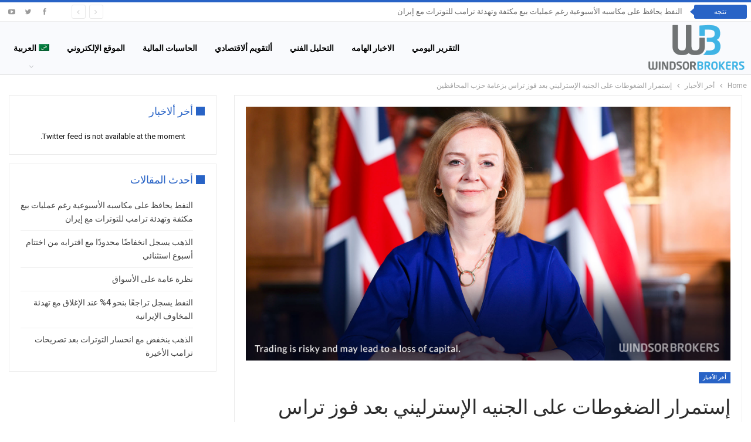

--- FILE ---
content_type: text/html; charset=UTF-8
request_url: https://blog.windsorbrokers.com/ar/%D8%A5%D8%B3%D8%AA%D9%85%D8%B1%D8%A7%D8%B1-%D8%A7%D9%84%D8%B6%D8%BA%D9%88%D8%B7%D8%A7%D8%AA-%D8%B9%D9%84%D9%89-%D8%A7%D9%84%D8%AC%D9%86%D9%8A%D9%87-%D8%A7%D9%84%D8%A5%D8%B3%D8%AA%D8%B1%D9%84%D9%8A/
body_size: 19155
content:
	<!DOCTYPE html>
		<!--[if IE 8]>
	<html class="ie ie8" dir="rtl" lang="ar"> <![endif]-->
	<!--[if IE 9]>
	<html class="ie ie9" dir="rtl" lang="ar"> <![endif]-->
	<!--[if gt IE 9]><!-->
<html dir="rtl" lang="ar"> <!--<![endif]-->
	<head>
				<meta charset="UTF-8">
		<meta http-equiv="X-UA-Compatible" content="IE=edge">
		<meta name="viewport" content="width=device-width, initial-scale=1.0">
		<link rel="pingback" href="https://blog.windsorbrokers.com/xmlrpc.php"/>

		<meta name='robots' content='index, follow, max-image-preview:large, max-snippet:-1, max-video-preview:-1' />
<link rel="alternate" hreflang="ar" href="https://blog.windsorbrokers.com/ar/%d8%a5%d8%b3%d8%aa%d9%85%d8%b1%d8%a7%d8%b1-%d8%a7%d9%84%d8%b6%d8%ba%d9%88%d8%b7%d8%a7%d8%aa-%d8%b9%d9%84%d9%89-%d8%a7%d9%84%d8%ac%d9%86%d9%8a%d9%87-%d8%a7%d9%84%d8%a5%d8%b3%d8%aa%d8%b1%d9%84%d9%8a/" />

	<!-- This site is optimized with the Yoast SEO plugin v26.7 - https://yoast.com/wordpress/plugins/seo/ -->
	<title>إستمرار الضغوطات على الجنيه الإسترليني بعد فوز تراس بزعامة حزب المحافظين - Windsor Blog</title>
<link data-rocket-preload as="style" href="https://fonts.googleapis.com/css?family=Roboto%3A400%2C700%2C500%2C400italic&#038;display=swap" rel="preload">
<link href="https://fonts.googleapis.com/css?family=Roboto%3A400%2C700%2C500%2C400italic&#038;display=swap" media="print" onload="this.media=&#039;all&#039;" rel="stylesheet">
<noscript data-wpr-hosted-gf-parameters=""><link rel="stylesheet" href="https://fonts.googleapis.com/css?family=Roboto%3A400%2C700%2C500%2C400italic&#038;display=swap"></noscript>
	<link rel="canonical" href="https://blog.windsorbrokers.com/ar/إستمرار-الضغوطات-على-الجنيه-الإسترلي/" />
	<meta property="og:locale" content="ar_AR" />
	<meta property="og:type" content="article" />
	<meta property="og:title" content="إستمرار الضغوطات على الجنيه الإسترليني بعد فوز تراس بزعامة حزب المحافظين - Windsor Blog" />
	<meta property="og:description" content="جثم الجنيه الاسترالي قرب أدنى مستوياته في عامين ونصف العام مقابل الدولار الأمريكي يوم الاثنين، بينما من المنتظر أن تصبح ليز تراس رئيسة الوزراء القادمة لبريطانيا بعد أن فازت في السباق على زعامة حزب المحافظين الحاكم على خلفية تدهور الاقتصاد. وسترث رئيسة الوزراء الجديدة اقتصادا يقف على حافة الركود في حين أن الاسترليني هو أحد [&hellip;]" />
	<meta property="og:url" content="https://blog.windsorbrokers.com/ar/إستمرار-الضغوطات-على-الجنيه-الإسترلي/" />
	<meta property="og:site_name" content="Windsor Blog" />
	<meta property="article:publisher" content="https://www.facebook.com/windsorbrokers" />
	<meta property="article:published_time" content="2022-09-06T05:46:49+00:00" />
	<meta property="og:image" content="https://blog.windsorbrokers.com/wp-content/uploads/2022/09/UK-new-primeminister.jpg" />
	<meta property="og:image:width" content="1902" />
	<meta property="og:image:height" content="998" />
	<meta property="og:image:type" content="image/jpeg" />
	<meta name="author" content="Karim Magdy" />
	<meta name="twitter:card" content="summary_large_image" />
	<meta name="twitter:creator" content="@windsorbrokers" />
	<meta name="twitter:site" content="@windsorbrokers" />
	<meta name="twitter:label1" content="كُتب بواسطة" />
	<meta name="twitter:data1" content="Karim Magdy" />
	<meta name="twitter:label2" content="وقت القراءة المُقدّر" />
	<meta name="twitter:data2" content="1 دقيقة" />
	<script type="application/ld+json" class="yoast-schema-graph">{"@context":"https://schema.org","@graph":[{"@type":"Article","@id":"https://blog.windsorbrokers.com/ar/%d8%a5%d8%b3%d8%aa%d9%85%d8%b1%d8%a7%d8%b1-%d8%a7%d9%84%d8%b6%d8%ba%d9%88%d8%b7%d8%a7%d8%aa-%d8%b9%d9%84%d9%89-%d8%a7%d9%84%d8%ac%d9%86%d9%8a%d9%87-%d8%a7%d9%84%d8%a5%d8%b3%d8%aa%d8%b1%d9%84%d9%8a/#article","isPartOf":{"@id":"https://blog.windsorbrokers.com/ar/%d8%a5%d8%b3%d8%aa%d9%85%d8%b1%d8%a7%d8%b1-%d8%a7%d9%84%d8%b6%d8%ba%d9%88%d8%b7%d8%a7%d8%aa-%d8%b9%d9%84%d9%89-%d8%a7%d9%84%d8%ac%d9%86%d9%8a%d9%87-%d8%a7%d9%84%d8%a5%d8%b3%d8%aa%d8%b1%d9%84%d9%8a/"},"author":{"name":"Karim Magdy","@id":"https://blog.windsorbrokers.com/#/schema/person/7e247c3c8eb38165d695d129be270921"},"headline":"إستمرار الضغوطات على الجنيه الإسترليني بعد فوز تراس بزعامة حزب المحافظين","datePublished":"2022-09-06T05:46:49+00:00","mainEntityOfPage":{"@id":"https://blog.windsorbrokers.com/ar/%d8%a5%d8%b3%d8%aa%d9%85%d8%b1%d8%a7%d8%b1-%d8%a7%d9%84%d8%b6%d8%ba%d9%88%d8%b7%d8%a7%d8%aa-%d8%b9%d9%84%d9%89-%d8%a7%d9%84%d8%ac%d9%86%d9%8a%d9%87-%d8%a7%d9%84%d8%a5%d8%b3%d8%aa%d8%b1%d9%84%d9%8a/"},"wordCount":0,"publisher":{"@id":"https://blog.windsorbrokers.com/#organization"},"image":{"@id":"https://blog.windsorbrokers.com/ar/%d8%a5%d8%b3%d8%aa%d9%85%d8%b1%d8%a7%d8%b1-%d8%a7%d9%84%d8%b6%d8%ba%d9%88%d8%b7%d8%a7%d8%aa-%d8%b9%d9%84%d9%89-%d8%a7%d9%84%d8%ac%d9%86%d9%8a%d9%87-%d8%a7%d9%84%d8%a5%d8%b3%d8%aa%d8%b1%d9%84%d9%8a/#primaryimage"},"thumbnailUrl":"https://blog.windsorbrokers.com/wp-content/uploads/2022/09/UK-new-primeminister.jpg","keywords":["فوركس","وندسور_بروكرز"],"articleSection":["أخر الأخبار"],"inLanguage":"ar"},{"@type":"WebPage","@id":"https://blog.windsorbrokers.com/ar/%d8%a5%d8%b3%d8%aa%d9%85%d8%b1%d8%a7%d8%b1-%d8%a7%d9%84%d8%b6%d8%ba%d9%88%d8%b7%d8%a7%d8%aa-%d8%b9%d9%84%d9%89-%d8%a7%d9%84%d8%ac%d9%86%d9%8a%d9%87-%d8%a7%d9%84%d8%a5%d8%b3%d8%aa%d8%b1%d9%84%d9%8a/","url":"https://blog.windsorbrokers.com/ar/%d8%a5%d8%b3%d8%aa%d9%85%d8%b1%d8%a7%d8%b1-%d8%a7%d9%84%d8%b6%d8%ba%d9%88%d8%b7%d8%a7%d8%aa-%d8%b9%d9%84%d9%89-%d8%a7%d9%84%d8%ac%d9%86%d9%8a%d9%87-%d8%a7%d9%84%d8%a5%d8%b3%d8%aa%d8%b1%d9%84%d9%8a/","name":"إستمرار الضغوطات على الجنيه الإسترليني بعد فوز تراس بزعامة حزب المحافظين - Windsor Blog","isPartOf":{"@id":"https://blog.windsorbrokers.com/#website"},"primaryImageOfPage":{"@id":"https://blog.windsorbrokers.com/ar/%d8%a5%d8%b3%d8%aa%d9%85%d8%b1%d8%a7%d8%b1-%d8%a7%d9%84%d8%b6%d8%ba%d9%88%d8%b7%d8%a7%d8%aa-%d8%b9%d9%84%d9%89-%d8%a7%d9%84%d8%ac%d9%86%d9%8a%d9%87-%d8%a7%d9%84%d8%a5%d8%b3%d8%aa%d8%b1%d9%84%d9%8a/#primaryimage"},"image":{"@id":"https://blog.windsorbrokers.com/ar/%d8%a5%d8%b3%d8%aa%d9%85%d8%b1%d8%a7%d8%b1-%d8%a7%d9%84%d8%b6%d8%ba%d9%88%d8%b7%d8%a7%d8%aa-%d8%b9%d9%84%d9%89-%d8%a7%d9%84%d8%ac%d9%86%d9%8a%d9%87-%d8%a7%d9%84%d8%a5%d8%b3%d8%aa%d8%b1%d9%84%d9%8a/#primaryimage"},"thumbnailUrl":"https://blog.windsorbrokers.com/wp-content/uploads/2022/09/UK-new-primeminister.jpg","datePublished":"2022-09-06T05:46:49+00:00","breadcrumb":{"@id":"https://blog.windsorbrokers.com/ar/%d8%a5%d8%b3%d8%aa%d9%85%d8%b1%d8%a7%d8%b1-%d8%a7%d9%84%d8%b6%d8%ba%d9%88%d8%b7%d8%a7%d8%aa-%d8%b9%d9%84%d9%89-%d8%a7%d9%84%d8%ac%d9%86%d9%8a%d9%87-%d8%a7%d9%84%d8%a5%d8%b3%d8%aa%d8%b1%d9%84%d9%8a/#breadcrumb"},"inLanguage":"ar","potentialAction":[{"@type":"ReadAction","target":["https://blog.windsorbrokers.com/ar/%d8%a5%d8%b3%d8%aa%d9%85%d8%b1%d8%a7%d8%b1-%d8%a7%d9%84%d8%b6%d8%ba%d9%88%d8%b7%d8%a7%d8%aa-%d8%b9%d9%84%d9%89-%d8%a7%d9%84%d8%ac%d9%86%d9%8a%d9%87-%d8%a7%d9%84%d8%a5%d8%b3%d8%aa%d8%b1%d9%84%d9%8a/"]}]},{"@type":"ImageObject","inLanguage":"ar","@id":"https://blog.windsorbrokers.com/ar/%d8%a5%d8%b3%d8%aa%d9%85%d8%b1%d8%a7%d8%b1-%d8%a7%d9%84%d8%b6%d8%ba%d9%88%d8%b7%d8%a7%d8%aa-%d8%b9%d9%84%d9%89-%d8%a7%d9%84%d8%ac%d9%86%d9%8a%d9%87-%d8%a7%d9%84%d8%a5%d8%b3%d8%aa%d8%b1%d9%84%d9%8a/#primaryimage","url":"https://blog.windsorbrokers.com/wp-content/uploads/2022/09/UK-new-primeminister.jpg","contentUrl":"https://blog.windsorbrokers.com/wp-content/uploads/2022/09/UK-new-primeminister.jpg","width":1902,"height":998},{"@type":"BreadcrumbList","@id":"https://blog.windsorbrokers.com/ar/%d8%a5%d8%b3%d8%aa%d9%85%d8%b1%d8%a7%d8%b1-%d8%a7%d9%84%d8%b6%d8%ba%d9%88%d8%b7%d8%a7%d8%aa-%d8%b9%d9%84%d9%89-%d8%a7%d9%84%d8%ac%d9%86%d9%8a%d9%87-%d8%a7%d9%84%d8%a5%d8%b3%d8%aa%d8%b1%d9%84%d9%8a/#breadcrumb","itemListElement":[{"@type":"ListItem","position":1,"name":"Home","item":"https://blog.windsorbrokers.com/"},{"@type":"ListItem","position":2,"name":"إستمرار الضغوطات على الجنيه الإسترليني بعد فوز تراس بزعامة حزب المحافظين"}]},{"@type":"WebSite","@id":"https://blog.windsorbrokers.com/#website","url":"https://blog.windsorbrokers.com/","name":"Windsor Blog","description":"Forex &amp; CFD Market Analysis","publisher":{"@id":"https://blog.windsorbrokers.com/#organization"},"potentialAction":[{"@type":"SearchAction","target":{"@type":"EntryPoint","urlTemplate":"https://blog.windsorbrokers.com/?s={search_term_string}"},"query-input":{"@type":"PropertyValueSpecification","valueRequired":true,"valueName":"search_term_string"}}],"inLanguage":"ar"},{"@type":"Organization","@id":"https://blog.windsorbrokers.com/#organization","name":"Windsor Brokers","url":"https://blog.windsorbrokers.com/","logo":{"@type":"ImageObject","inLanguage":"ar","@id":"https://blog.windsorbrokers.com/#/schema/logo/image/","url":"https://blog.windsorbrokers.com/wp-content/uploads/2023/05/Windsor-Brokers.png","contentUrl":"https://blog.windsorbrokers.com/wp-content/uploads/2023/05/Windsor-Brokers.png","width":600,"height":350,"caption":"Windsor Brokers"},"image":{"@id":"https://blog.windsorbrokers.com/#/schema/logo/image/"},"sameAs":["https://www.facebook.com/windsorbrokers","https://x.com/windsorbrokers","https://www.instagram.com/windsorbrokerscom/","https://www.youtube.com/user/windsorbrokersforex","https://www.linkedin.com/company/windsor-brokers/"]},{"@type":"Person","@id":"https://blog.windsorbrokers.com/#/schema/person/7e247c3c8eb38165d695d129be270921","name":"Karim Magdy","image":{"@type":"ImageObject","inLanguage":"ar","@id":"https://blog.windsorbrokers.com/#/schema/person/image/","url":"https://secure.gravatar.com/avatar/37b06e6919c6f2425fae961a7996c63a3c5db711cca832e3cfb7d2a708595bbc?s=96&d=mm&r=g","contentUrl":"https://secure.gravatar.com/avatar/37b06e6919c6f2425fae961a7996c63a3c5db711cca832e3cfb7d2a708595bbc?s=96&d=mm&r=g","caption":"Karim Magdy"},"url":"https://blog.windsorbrokers.com/ar/author/karim/"}]}</script>
	<!-- / Yoast SEO plugin. -->


<link rel='dns-prefetch' href='//fonts.googleapis.com' />
<link href='https://fonts.gstatic.com' crossorigin rel='preconnect' />
<link rel="alternate" type="application/rss+xml" title="Windsor Blog &laquo; الخلاصة" href="https://blog.windsorbrokers.com/ar/feed/" />
<link rel="alternate" type="application/rss+xml" title="Windsor Blog &laquo; خلاصة التعليقات" href="https://blog.windsorbrokers.com/ar/comments/feed/" />
<link rel="alternate" type="application/rss+xml" title="Windsor Blog &laquo; إستمرار الضغوطات على الجنيه الإسترليني بعد فوز تراس بزعامة حزب المحافظين خلاصة التعليقات" href="https://blog.windsorbrokers.com/ar/%d8%a5%d8%b3%d8%aa%d9%85%d8%b1%d8%a7%d8%b1-%d8%a7%d9%84%d8%b6%d8%ba%d9%88%d8%b7%d8%a7%d8%aa-%d8%b9%d9%84%d9%89-%d8%a7%d9%84%d8%ac%d9%86%d9%8a%d9%87-%d8%a7%d9%84%d8%a5%d8%b3%d8%aa%d8%b1%d9%84%d9%8a/feed/" />
<link rel="alternate" title="oEmbed (JSON)" type="application/json+oembed" href="https://blog.windsorbrokers.com/ar/wp-json/oembed/1.0/embed?url=https%3A%2F%2Fblog.windsorbrokers.com%2Far%2F%25d8%25a5%25d8%25b3%25d8%25aa%25d9%2585%25d8%25b1%25d8%25a7%25d8%25b1-%25d8%25a7%25d9%2584%25d8%25b6%25d8%25ba%25d9%2588%25d8%25b7%25d8%25a7%25d8%25aa-%25d8%25b9%25d9%2584%25d9%2589-%25d8%25a7%25d9%2584%25d8%25ac%25d9%2586%25d9%258a%25d9%2587-%25d8%25a7%25d9%2584%25d8%25a5%25d8%25b3%25d8%25aa%25d8%25b1%25d9%2584%25d9%258a%2F" />
<link rel="alternate" title="oEmbed (XML)" type="text/xml+oembed" href="https://blog.windsorbrokers.com/ar/wp-json/oembed/1.0/embed?url=https%3A%2F%2Fblog.windsorbrokers.com%2Far%2F%25d8%25a5%25d8%25b3%25d8%25aa%25d9%2585%25d8%25b1%25d8%25a7%25d8%25b1-%25d8%25a7%25d9%2584%25d8%25b6%25d8%25ba%25d9%2588%25d8%25b7%25d8%25a7%25d8%25aa-%25d8%25b9%25d9%2584%25d9%2589-%25d8%25a7%25d9%2584%25d8%25ac%25d9%2586%25d9%258a%25d9%2587-%25d8%25a7%25d9%2584%25d8%25a5%25d8%25b3%25d8%25aa%25d8%25b1%25d9%2584%25d9%258a%2F&#038;format=xml" />
<style id='wp-img-auto-sizes-contain-inline-css' type='text/css'>
img:is([sizes=auto i],[sizes^="auto," i]){contain-intrinsic-size:3000px 1500px}
/*# sourceURL=wp-img-auto-sizes-contain-inline-css */
</style>
<style id='wp-emoji-styles-inline-css' type='text/css'>

	img.wp-smiley, img.emoji {
		display: inline !important;
		border: none !important;
		box-shadow: none !important;
		height: 1em !important;
		width: 1em !important;
		margin: 0 0.07em !important;
		vertical-align: -0.1em !important;
		background: none !important;
		padding: 0 !important;
	}
/*# sourceURL=wp-emoji-styles-inline-css */
</style>
<link rel='stylesheet' id='wp-block-library-rtl-css' href='https://blog.windsorbrokers.com/wp-includes/css/dist/block-library/style-rtl.min.css?ver=6.9' type='text/css' media='all' />
<style id='global-styles-inline-css' type='text/css'>
:root{--wp--preset--aspect-ratio--square: 1;--wp--preset--aspect-ratio--4-3: 4/3;--wp--preset--aspect-ratio--3-4: 3/4;--wp--preset--aspect-ratio--3-2: 3/2;--wp--preset--aspect-ratio--2-3: 2/3;--wp--preset--aspect-ratio--16-9: 16/9;--wp--preset--aspect-ratio--9-16: 9/16;--wp--preset--color--black: #000000;--wp--preset--color--cyan-bluish-gray: #abb8c3;--wp--preset--color--white: #ffffff;--wp--preset--color--pale-pink: #f78da7;--wp--preset--color--vivid-red: #cf2e2e;--wp--preset--color--luminous-vivid-orange: #ff6900;--wp--preset--color--luminous-vivid-amber: #fcb900;--wp--preset--color--light-green-cyan: #7bdcb5;--wp--preset--color--vivid-green-cyan: #00d084;--wp--preset--color--pale-cyan-blue: #8ed1fc;--wp--preset--color--vivid-cyan-blue: #0693e3;--wp--preset--color--vivid-purple: #9b51e0;--wp--preset--gradient--vivid-cyan-blue-to-vivid-purple: linear-gradient(135deg,rgb(6,147,227) 0%,rgb(155,81,224) 100%);--wp--preset--gradient--light-green-cyan-to-vivid-green-cyan: linear-gradient(135deg,rgb(122,220,180) 0%,rgb(0,208,130) 100%);--wp--preset--gradient--luminous-vivid-amber-to-luminous-vivid-orange: linear-gradient(135deg,rgb(252,185,0) 0%,rgb(255,105,0) 100%);--wp--preset--gradient--luminous-vivid-orange-to-vivid-red: linear-gradient(135deg,rgb(255,105,0) 0%,rgb(207,46,46) 100%);--wp--preset--gradient--very-light-gray-to-cyan-bluish-gray: linear-gradient(135deg,rgb(238,238,238) 0%,rgb(169,184,195) 100%);--wp--preset--gradient--cool-to-warm-spectrum: linear-gradient(135deg,rgb(74,234,220) 0%,rgb(151,120,209) 20%,rgb(207,42,186) 40%,rgb(238,44,130) 60%,rgb(251,105,98) 80%,rgb(254,248,76) 100%);--wp--preset--gradient--blush-light-purple: linear-gradient(135deg,rgb(255,206,236) 0%,rgb(152,150,240) 100%);--wp--preset--gradient--blush-bordeaux: linear-gradient(135deg,rgb(254,205,165) 0%,rgb(254,45,45) 50%,rgb(107,0,62) 100%);--wp--preset--gradient--luminous-dusk: linear-gradient(135deg,rgb(255,203,112) 0%,rgb(199,81,192) 50%,rgb(65,88,208) 100%);--wp--preset--gradient--pale-ocean: linear-gradient(135deg,rgb(255,245,203) 0%,rgb(182,227,212) 50%,rgb(51,167,181) 100%);--wp--preset--gradient--electric-grass: linear-gradient(135deg,rgb(202,248,128) 0%,rgb(113,206,126) 100%);--wp--preset--gradient--midnight: linear-gradient(135deg,rgb(2,3,129) 0%,rgb(40,116,252) 100%);--wp--preset--font-size--small: 13px;--wp--preset--font-size--medium: 20px;--wp--preset--font-size--large: 36px;--wp--preset--font-size--x-large: 42px;--wp--preset--spacing--20: 0.44rem;--wp--preset--spacing--30: 0.67rem;--wp--preset--spacing--40: 1rem;--wp--preset--spacing--50: 1.5rem;--wp--preset--spacing--60: 2.25rem;--wp--preset--spacing--70: 3.38rem;--wp--preset--spacing--80: 5.06rem;--wp--preset--shadow--natural: 6px 6px 9px rgba(0, 0, 0, 0.2);--wp--preset--shadow--deep: 12px 12px 50px rgba(0, 0, 0, 0.4);--wp--preset--shadow--sharp: 6px 6px 0px rgba(0, 0, 0, 0.2);--wp--preset--shadow--outlined: 6px 6px 0px -3px rgb(255, 255, 255), 6px 6px rgb(0, 0, 0);--wp--preset--shadow--crisp: 6px 6px 0px rgb(0, 0, 0);}:where(.is-layout-flex){gap: 0.5em;}:where(.is-layout-grid){gap: 0.5em;}body .is-layout-flex{display: flex;}.is-layout-flex{flex-wrap: wrap;align-items: center;}.is-layout-flex > :is(*, div){margin: 0;}body .is-layout-grid{display: grid;}.is-layout-grid > :is(*, div){margin: 0;}:where(.wp-block-columns.is-layout-flex){gap: 2em;}:where(.wp-block-columns.is-layout-grid){gap: 2em;}:where(.wp-block-post-template.is-layout-flex){gap: 1.25em;}:where(.wp-block-post-template.is-layout-grid){gap: 1.25em;}.has-black-color{color: var(--wp--preset--color--black) !important;}.has-cyan-bluish-gray-color{color: var(--wp--preset--color--cyan-bluish-gray) !important;}.has-white-color{color: var(--wp--preset--color--white) !important;}.has-pale-pink-color{color: var(--wp--preset--color--pale-pink) !important;}.has-vivid-red-color{color: var(--wp--preset--color--vivid-red) !important;}.has-luminous-vivid-orange-color{color: var(--wp--preset--color--luminous-vivid-orange) !important;}.has-luminous-vivid-amber-color{color: var(--wp--preset--color--luminous-vivid-amber) !important;}.has-light-green-cyan-color{color: var(--wp--preset--color--light-green-cyan) !important;}.has-vivid-green-cyan-color{color: var(--wp--preset--color--vivid-green-cyan) !important;}.has-pale-cyan-blue-color{color: var(--wp--preset--color--pale-cyan-blue) !important;}.has-vivid-cyan-blue-color{color: var(--wp--preset--color--vivid-cyan-blue) !important;}.has-vivid-purple-color{color: var(--wp--preset--color--vivid-purple) !important;}.has-black-background-color{background-color: var(--wp--preset--color--black) !important;}.has-cyan-bluish-gray-background-color{background-color: var(--wp--preset--color--cyan-bluish-gray) !important;}.has-white-background-color{background-color: var(--wp--preset--color--white) !important;}.has-pale-pink-background-color{background-color: var(--wp--preset--color--pale-pink) !important;}.has-vivid-red-background-color{background-color: var(--wp--preset--color--vivid-red) !important;}.has-luminous-vivid-orange-background-color{background-color: var(--wp--preset--color--luminous-vivid-orange) !important;}.has-luminous-vivid-amber-background-color{background-color: var(--wp--preset--color--luminous-vivid-amber) !important;}.has-light-green-cyan-background-color{background-color: var(--wp--preset--color--light-green-cyan) !important;}.has-vivid-green-cyan-background-color{background-color: var(--wp--preset--color--vivid-green-cyan) !important;}.has-pale-cyan-blue-background-color{background-color: var(--wp--preset--color--pale-cyan-blue) !important;}.has-vivid-cyan-blue-background-color{background-color: var(--wp--preset--color--vivid-cyan-blue) !important;}.has-vivid-purple-background-color{background-color: var(--wp--preset--color--vivid-purple) !important;}.has-black-border-color{border-color: var(--wp--preset--color--black) !important;}.has-cyan-bluish-gray-border-color{border-color: var(--wp--preset--color--cyan-bluish-gray) !important;}.has-white-border-color{border-color: var(--wp--preset--color--white) !important;}.has-pale-pink-border-color{border-color: var(--wp--preset--color--pale-pink) !important;}.has-vivid-red-border-color{border-color: var(--wp--preset--color--vivid-red) !important;}.has-luminous-vivid-orange-border-color{border-color: var(--wp--preset--color--luminous-vivid-orange) !important;}.has-luminous-vivid-amber-border-color{border-color: var(--wp--preset--color--luminous-vivid-amber) !important;}.has-light-green-cyan-border-color{border-color: var(--wp--preset--color--light-green-cyan) !important;}.has-vivid-green-cyan-border-color{border-color: var(--wp--preset--color--vivid-green-cyan) !important;}.has-pale-cyan-blue-border-color{border-color: var(--wp--preset--color--pale-cyan-blue) !important;}.has-vivid-cyan-blue-border-color{border-color: var(--wp--preset--color--vivid-cyan-blue) !important;}.has-vivid-purple-border-color{border-color: var(--wp--preset--color--vivid-purple) !important;}.has-vivid-cyan-blue-to-vivid-purple-gradient-background{background: var(--wp--preset--gradient--vivid-cyan-blue-to-vivid-purple) !important;}.has-light-green-cyan-to-vivid-green-cyan-gradient-background{background: var(--wp--preset--gradient--light-green-cyan-to-vivid-green-cyan) !important;}.has-luminous-vivid-amber-to-luminous-vivid-orange-gradient-background{background: var(--wp--preset--gradient--luminous-vivid-amber-to-luminous-vivid-orange) !important;}.has-luminous-vivid-orange-to-vivid-red-gradient-background{background: var(--wp--preset--gradient--luminous-vivid-orange-to-vivid-red) !important;}.has-very-light-gray-to-cyan-bluish-gray-gradient-background{background: var(--wp--preset--gradient--very-light-gray-to-cyan-bluish-gray) !important;}.has-cool-to-warm-spectrum-gradient-background{background: var(--wp--preset--gradient--cool-to-warm-spectrum) !important;}.has-blush-light-purple-gradient-background{background: var(--wp--preset--gradient--blush-light-purple) !important;}.has-blush-bordeaux-gradient-background{background: var(--wp--preset--gradient--blush-bordeaux) !important;}.has-luminous-dusk-gradient-background{background: var(--wp--preset--gradient--luminous-dusk) !important;}.has-pale-ocean-gradient-background{background: var(--wp--preset--gradient--pale-ocean) !important;}.has-electric-grass-gradient-background{background: var(--wp--preset--gradient--electric-grass) !important;}.has-midnight-gradient-background{background: var(--wp--preset--gradient--midnight) !important;}.has-small-font-size{font-size: var(--wp--preset--font-size--small) !important;}.has-medium-font-size{font-size: var(--wp--preset--font-size--medium) !important;}.has-large-font-size{font-size: var(--wp--preset--font-size--large) !important;}.has-x-large-font-size{font-size: var(--wp--preset--font-size--x-large) !important;}
/*# sourceURL=global-styles-inline-css */
</style>

<style id='classic-theme-styles-inline-css' type='text/css'>
/*! This file is auto-generated */
.wp-block-button__link{color:#fff;background-color:#32373c;border-radius:9999px;box-shadow:none;text-decoration:none;padding:calc(.667em + 2px) calc(1.333em + 2px);font-size:1.125em}.wp-block-file__button{background:#32373c;color:#fff;text-decoration:none}
/*# sourceURL=/wp-includes/css/classic-themes.min.css */
</style>
<link rel='stylesheet' id='ctf_styles-css' href='https://blog.windsorbrokers.com/wp-content/plugins/custom-twitter-feeds/css/ctf-styles.min.css?ver=2.3.1' type='text/css' media='all' />
<link data-minify="1" rel='stylesheet' id='image-hover-effects-css-css' href='https://blog.windsorbrokers.com/wp-content/cache/min/1/wp-content/plugins/mega-addons-for-visual-composer/css/ihover.css?ver=1750774449' type='text/css' media='all' />
<link data-minify="1" rel='stylesheet' id='style-css-css' href='https://blog.windsorbrokers.com/wp-content/cache/min/1/wp-content/plugins/mega-addons-for-visual-composer/css/style.css?ver=1750774449' type='text/css' media='all' />
<link data-minify="1" rel='stylesheet' id='font-awesome-latest-css' href='https://blog.windsorbrokers.com/wp-content/cache/min/1/wp-content/plugins/mega-addons-for-visual-composer/css/font-awesome/css/all.css?ver=1750774449' type='text/css' media='all' />
<link rel='stylesheet' id='wpml-menu-item-0-css' href='https://blog.windsorbrokers.com/wp-content/plugins/sitepress-multilingual-cms/templates/language-switchers/menu-item/style.min.css?ver=1' type='text/css' media='all' />

<script type="text/javascript" id="wpml-cookie-js-extra">
/* <![CDATA[ */
var wpml_cookies = {"wp-wpml_current_language":{"value":"ar","expires":1,"path":"/"}};
var wpml_cookies = {"wp-wpml_current_language":{"value":"ar","expires":1,"path":"/"}};
//# sourceURL=wpml-cookie-js-extra
/* ]]> */
</script>

<script type="text/javascript" src="https://blog.windsorbrokers.com/wp-includes/js/jquery/jquery.min.js?ver=3.7.1" id="jquery-core-js"></script>

<link rel="https://api.w.org/" href="https://blog.windsorbrokers.com/ar/wp-json/" /><link rel="alternate" title="JSON" type="application/json" href="https://blog.windsorbrokers.com/ar/wp-json/wp/v2/posts/65572" /><link rel="EditURI" type="application/rsd+xml" title="RSD" href="https://blog.windsorbrokers.com/xmlrpc.php?rsd" />
<meta name="generator" content="WordPress 6.9" />
<link rel='shortlink' href='https://blog.windsorbrokers.com/ar/?p=65572' />
<meta name="generator" content="WPML ver:4.8.6 stt:5,1,17;" />
<!-- start Simple Custom CSS and JS -->

<!-- end Simple Custom CSS and JS -->
<!-- start Simple Custom CSS and JS -->
<style type="text/css">
.wpml-ls-item-fa{
	display:none;
}</style>
<!-- end Simple Custom CSS and JS -->
<!-- start Simple Custom CSS and JS -->
<!-- Add HTML code to the header or the footer.

For example, you can use the following code for loading the jQuery library from Google CDN:
<script src="https://ajax.googleapis.com/ajax/libs/jquery/3.6.1/jquery.min.js"></script>

or the following one for loading the Bootstrap library from jsDelivr:
<link href="https://cdn.jsdelivr.net/npm/bootstrap@5.2.3/dist/css/bootstrap.min.css" rel="stylesheet" integrity="sha384-rbsA2VBKQhggwzxH7pPCaAqO46MgnOM80zW1RWuH61DGLwZJEdK2Kadq2F9CUG65" crossorigin="anonymous">

-- End of the comment --> 

<div class="redirection_popup redirection_popup_en">
	<div class="redirection_innerPopup">
		<div class="redirection_popup_content">			
			<div class="redirection_popup_text_div">
				<div class="redirection_popup_title">Local Restrictions</div>
				<div class="redirection_popup_text">Our systems have detected that you are in the European Union and as such you are now being redirected to windsorbrokers.eu which services EU clients and is operated by Windsor Brokers Ltd. </div>
				<div class="lds-ring"><div></div><div></div><div></div><div></div></div>
				<div class="redirection_popup_text_link">Redirecting to windsorbrokers.eu</div>
			</div>
		</div>
	</div>
</div>

<div class="redirection_popup redirection_popup_ar">
	<div class="redirection_innerPopup">
		<div class="redirection_popup_content">			
			<div class="redirection_popup_text_div">
				<div class="redirection_popup_title">القيود المحلية</div>
				<div class="redirection_popup_text">لقد اكتشفت أنظمتنا أن موقعك داخل الاتحاد الأوروبي، وبالتالي سيتم إعادة توجيهك إلى Windsorbrokers.eu، الذي يخدم عملاء الاتحاد الأوروبي ويتم تشغيله بواسطة وندسور بروكرز ليميتد.</div>
				<div class="lds-ring"><div></div><div></div><div></div><div></div></div>
				<div class="redirection_popup_text_link">إعادة التوجيه إلى WindSorbrokers.eu</div>
			</div>
		</div>
	</div>
</div>

<div class="redirection_popup redirection_popup_fa">
	<div class="redirection_innerPopup">
		<div class="redirection_popup_content">			
			<div class="redirection_popup_text_div">
				<div class="redirection_popup_title">محدودیت های منطقه ای</div>
				<div class="redirection_popup_text">سیستم‌های ما تشخیص داده‌اند که مکان شما در اتحادیه اروپا است و بنابراین شما به windsorbrokers.eu هدایت می‌شوید، که به مشتریان اتحادیه اروپا خدمات می‌دهد و توسط Windsor Brokers Ltd اداره می‌شود.</div>
				<div class="lds-ring"><div></div><div></div><div></div><div></div></div>
				<div class="redirection_popup_text_link">تغییر مسیر به windsorbrokers.eu</div>
			</div>
		</div>
	</div>
</div>

<style>
.stop-scrolling {
  overflow: hidden;
}

.redirection_popup_text_div{
		text-align: center;
	    margin: 36px;
}
	
	.redirection_popup_title{
		color: #111928;
		font-family: Lato;
		font-size: 24px;
		font-weight: 700;
	}
	
	.redirection_popup_text{
		color: #111928;
		font-family: Lato;
		font-size: 18px;
		padding-top:36px;
		padding-bottom:36px;
		line-height: 150%;
		font-weight: 400;
	}
	
	.redirection_popup_text_link{
		color: #111928;
		font-family: Lato;
		font-size: 18px;
		padding-top:8px;
		font-weight: 400;
	}

.redirection_popup {
    display: none;
    position: fixed;
    background: rgba(0, 0, 0, 0.5);
    width: 100%;
    height: 100%;
    top: 0;
    left: 0;
	z-index: 999999;
}

.redirection_innerPopup {
    position: absolute;
    top: 50%;
    left: 50%;
    transform: translate(-50%, -50%);
    background: #fff;
	width: 600px;
	border-radius: 5px;
}

.redirection_closePopupBtn {
    color: #aaa;
    float: right;
    font-size: 28px;
    font-weight: bold;
    cursor: pointer;
	padding: 4px;
}

.redirection_closePopupBtn:hover {
    color: black;
}
	
.lds-ring {
  display: inline-block;
  position: relative;
  width: 64px;
  height: 64px;
}
.lds-ring div {
  box-sizing: border-box;
  display: block;
  position: absolute;
  width: 64px;
  height: 64px;
  border: 8px solid #fff;
  border-radius: 50%;
  animation: lds-ring 1.2s cubic-bezier(0.5, 0, 0.5, 1) infinite;
  border-color: #E5E7EB #00A7E1 #E5E7EB #E5E7EB;
}
.lds-ring div:nth-child(1) {
  animation-delay: -0.45s;
}
.lds-ring div:nth-child(2) {
  animation-delay: -0.3s;
}
.lds-ring div:nth-child(3) {
  animation-delay: -0.15s;
}
@keyframes lds-ring {
  0% {
    transform: rotate(0deg);
  }
  100% {
    transform: rotate(360deg);
  }
}
	
@media only screen and (max-width: 680px) {
    .redirection_innerPopup {
        width: 400px;
    }
	.redirection_popup_text{
		padding-bottom: 20px;
	}
}

@media only screen and (max-width: 450px) {
    .redirection_innerPopup {
        width: 320px;
    }
	
	.redirection_popup_title{
		font-size: 20px;
	}
	
	.redirection_popup_text, .redirection_popup_text_link{
		font-size: 16px;
	}
	
	.lds-ring, .lds-ring div {
	  width: 55px;
	  height: 55px;
	}
}
</style>

<!-- end Simple Custom CSS and JS -->
			<link rel="shortcut icon" href="https://blog.windsorbrokers.com/wp-content/uploads/2018/02/favicon32x32.ico">			<link rel="apple-touch-icon" href="https://blog.windsorbrokers.com/wp-content/uploads/2018/02/favicon32x32.ico">			<link rel="apple-touch-icon" sizes="114x114" href="https://blog.windsorbrokers.com/wp-content/uploads/2018/02/favicon32x32.ico">			<link rel="apple-touch-icon" sizes="72x72" href="https://blog.windsorbrokers.com/wp-content/uploads/2018/02/favicon32x32.ico">			<link rel="apple-touch-icon" sizes="144x144" href="https://blog.windsorbrokers.com/wp-content/uploads/2018/02/favicon32x32.ico"><meta name="generator" content="Powered by WPBakery Page Builder - drag and drop page builder for WordPress."/>
<script type="application/ld+json">{
    "@context": "http://schema.org/",
    "@type": "Organization",
    "@id": "#organization",
    "logo": {
        "@type": "ImageObject",
        "url": "https://blog.windsorbrokers.com/wp-content/uploads/2018/04/Windsor-Brokers-logoRGB.png"
    },
    "url": "https://blog.windsorbrokers.com/ar/",
    "name": "Windsor Blog",
    "description": "Forex &amp; CFD Market Analysis"
}</script>
<script type="application/ld+json">{
    "@context": "http://schema.org/",
    "@type": "WebSite",
    "name": "Windsor Blog",
    "alternateName": "Forex &amp; CFD Market Analysis",
    "url": "https://blog.windsorbrokers.com/ar/"
}</script>
<script type="application/ld+json">{
    "@context": "http://schema.org/",
    "@type": "BlogPosting",
    "headline": "\u0625\u0633\u062a\u0645\u0631\u0627\u0631 \u0627\u0644\u0636\u063a\u0648\u0637\u0627\u062a \u0639\u0644\u0649 \u0627\u0644\u062c\u0646\u064a\u0647 \u0627\u0644\u0625\u0633\u062a\u0631\u0644\u064a\u0646\u064a \u0628\u0639\u062f \u0641\u0648\u0632 \u062a\u0631\u0627\u0633 \u0628\u0632\u0639\u0627\u0645\u0629 \u062d\u0632\u0628 \u0627\u0644\u0645\u062d\u0627\u0641\u0638\u064a\u0646",
    "description": "\u062c\u062b\u0645 \u0627\u0644\u062c\u0646\u064a\u0647 \u0627\u0644\u0627\u0633\u062a\u0631\u0627\u0644\u064a \u0642\u0631\u0628 \u0623\u062f\u0646\u0649 \u0645\u0633\u062a\u0648\u064a\u0627\u062a\u0647 \u0641\u064a \u0639\u0627\u0645\u064a\u0646 \u0648\u0646\u0635\u0641 \u0627\u0644\u0639\u0627\u0645 \u0645\u0642\u0627\u0628\u0644 \u0627\u0644\u062f\u0648\u0644\u0627\u0631 \u0627\u0644\u0623\u0645\u0631\u064a\u0643\u064a \u064a\u0648\u0645 \u0627\u0644\u0627\u062b\u0646\u064a\u0646\u060c \u0628\u064a\u0646\u0645\u0627 \u0645\u0646 \u0627\u0644\u0645\u0646\u062a\u0638\u0631 \u0623\u0646 \u062a\u0635\u0628\u062d \u0644\u064a\u0632 \u062a\u0631\u0627\u0633 \u0631\u0626\u064a\u0633\u0629 \u0627\u0644\u0648\u0632\u0631\u0627\u0621 \u0627\u0644\u0642\u0627\u062f\u0645\u0629 \u0644\u0628\u0631\u064a\u0637\u0627\u0646\u064a\u0627 \u0628\u0639\u062f \u0623\u0646 \u0641\u0627\u0632\u062a \u0641\u064a \u0627\u0644\u0633\u0628\u0627\u0642 \u0639\u0644\u0649 \u0632\u0639\u0627\u0645\u0629 \u062d\u0632\u0628 \u0627\u0644\u0645\u062d\u0627\u0641\u0638\u064a\u0646 \u0627\u0644\u062d\u0627\u0643\u0645 \u0639\u0644\u0649 \u062e\u0644\u0641\u064a\u0629 \u062a\u062f\u0647\u0648\u0631 \u0627\u0644\u0627\u0642\u062a\u0635\u0627\u062f.\u0648\u0633\u062a\u0631\u062b \u0631\u0626\u064a\u0633\u0629",
    "datePublished": "2022-09-06",
    "dateModified": "2022-09-06",
    "author": {
        "@type": "Person",
        "@id": "#person-KarimMagdy",
        "name": "Karim Magdy"
    },
    "image": "https://blog.windsorbrokers.com/wp-content/uploads/2022/09/UK-new-primeminister.jpg",
    "interactionStatistic": [
        {
            "@type": "InteractionCounter",
            "interactionType": "http://schema.org/CommentAction",
            "userInteractionCount": "0"
        }
    ],
    "publisher": {
        "@id": "#organization"
    },
    "mainEntityOfPage": "https://blog.windsorbrokers.com/ar/%d8%a5%d8%b3%d8%aa%d9%85%d8%b1%d8%a7%d8%b1-%d8%a7%d9%84%d8%b6%d8%ba%d9%88%d8%b7%d8%a7%d8%aa-%d8%b9%d9%84%d9%89-%d8%a7%d9%84%d8%ac%d9%86%d9%8a%d9%87-%d8%a7%d9%84%d8%a5%d8%b3%d8%aa%d8%b1%d9%84%d9%8a/"
}</script>
<link data-minify="1" rel='stylesheet' id='bf-minifed-css-1' href='https://blog.windsorbrokers.com/wp-content/cache/min/1/wp-content/bs-booster-cache/81045b4a75be2160538520683b57634c.css?ver=1750774489' type='text/css' media='all' />
<link data-minify="1" rel='stylesheet' id='7.11.0-1767882542' href='https://blog.windsorbrokers.com/wp-content/cache/min/1/wp-content/bs-booster-cache/e298bd322bfbc9892bc43e0ba55a9b79.css?ver=1767882542' type='text/css' media='all' />
<link rel="icon" href="https://blog.windsorbrokers.com/wp-content/uploads/2020/06/WB-32-01.png" sizes="32x32" />
<link rel="icon" href="https://blog.windsorbrokers.com/wp-content/uploads/2020/06/WB-32-01.png" sizes="192x192" />
<link rel="apple-touch-icon" href="https://blog.windsorbrokers.com/wp-content/uploads/2020/06/WB-32-01.png" />
<meta name="msapplication-TileImage" content="https://blog.windsorbrokers.com/wp-content/uploads/2020/06/WB-32-01.png" />

<!-- BetterFramework Head Inline CSS -->
<style>
figcaption.wp-caption-text{
    display:none !important;
}

</style>
<!-- /BetterFramework Head Inline CSS-->
<noscript><style> .wpb_animate_when_almost_visible { opacity: 1; }</style></noscript>	</head>

<body class="rtl wp-singular post-template-default single single-post postid-65572 single-format-standard wp-theme-publisher bs-theme bs-publisher bs-publisher-online-magazine active-light-box active-top-line close-rh page-layout-2-col page-layout-2-col-right full-width main-menu-sticky-smart main-menu-out-stretched single-prim-cat-336 single-cat-336  wpb-js-composer js-comp-ver-8.5 vc_responsive bs-ll-a" dir="rtl">
	<header data-rocket-location-hash="6e7c44f1de938aabdefb2c5b3727a04c" id="header" class="site-header header-style-6 full-width stretched" itemscope="itemscope" itemtype="https://schema.org/WPHeader">
		<section data-rocket-location-hash="23e818dbde4f13b30d48b023cde504e2" class="topbar topbar-style-2 hidden-xs hidden-xs">
	<div data-rocket-location-hash="4700b722ca66a805c4f6ff414fefda47" class="content-wrap">
		<div data-rocket-location-hash="0841f15ebf099eeaba6f2c7f735d0671" class="container">

			<div class="topbar-inner clearfix">

									<div class="section-links">
								<div  class="  better-studio-shortcode bsc-clearfix better-social-counter style-button not-colored in-4-col">
						<ul class="social-list bsc-clearfix"><li class="social-item facebook"><a href = "https://www.facebook.com/windsorbrokers" target = "_blank" > <i class="item-icon bsfi-facebook" ></i><span class="item-title" > Likes </span> </a> </li> <li class="social-item twitter"><a href = "https://twitter.com/windsorbrokers" target = "_blank" > <i class="item-icon bsfi-twitter" ></i><span class="item-title" > Followers </span> </a> </li> <li class="social-item youtube"><a href = "https://youtube.com/channel/windsorbrokersforex" target = "_blank" > <i class="item-icon bsfi-youtube" ></i><span class="item-title" > Subscribers </span> </a> </li> 			</ul>
		</div>
							</div>
				
				<div class="section-menu">
						<div id="newsticker-421771939" class="better-newsticker "
	     data-speed="12000">
		<p class="heading ">تتجه</p>
		<ul class="news-list">
								<li>
						<a class="limit-line" href="https://blog.windsorbrokers.com/ar/%d8%a7%d9%84%d9%86%d9%81%d8%b7-%d9%8a%d8%ad%d8%a7%d9%81%d8%b8-%d8%b9%d9%84%d9%89-%d9%85%d9%83%d8%a7%d8%b3%d8%a8%d9%87-%d8%a7%d9%84%d8%a3%d8%b3%d8%a8%d9%88%d8%b9%d9%8a%d8%a9-%d8%b1%d8%ba%d9%85-%d8%b9/">
							النفط يحافظ على مكاسبه الأسبوعية رغم عمليات بيع مكثفة وتهدئة ترامب للتوترات مع إيران						</a>
					</li>
										<li>
						<a class="limit-line" href="https://blog.windsorbrokers.com/ar/%d8%a7%d9%84%d8%b0%d9%87%d8%a8-%d9%8a%d8%b3%d8%ac%d9%84-%d8%a7%d9%86%d8%ae%d9%81%d8%a7%d8%b6%d9%8b%d8%a7-%d9%85%d8%ad%d8%af%d9%88%d8%af%d9%8b%d8%a7-%d9%85%d8%b9-%d8%a7%d9%82%d8%aa%d8%b1%d8%a7%d8%a8/">
							الذهب يسجل انخفاضًا محدودًا مع اقترابه من اختتام أسبوع استثنائي						</a>
					</li>
										<li>
						<a class="limit-line" href="https://blog.windsorbrokers.com/ar/%d9%86%d8%b8%d8%b1%d8%a9-%d8%b9%d8%a7%d9%85%d8%a9-%d8%b9%d9%84%d9%89-%d8%a7%d9%84%d8%a3%d8%b3%d9%88%d8%a7%d9%82-503/">
							نظرة عامة على الأسواق						</a>
					</li>
										<li>
						<a class="limit-line" href="https://blog.windsorbrokers.com/ar/%d8%a7%d9%84%d9%86%d9%81%d8%b7-%d9%8a%d8%b3%d8%ac%d9%84-%d8%aa%d8%b1%d8%a7%d8%ac%d8%b9%d9%8b%d8%a7-%d8%a8%d9%86%d8%ad%d9%88-4-%d8%b9%d9%86%d8%af-%d8%a7%d9%84%d8%a5%d8%ba%d9%84%d8%a7%d9%82-%d9%85%d8%b9/">
							النفط يسجل تراجعًا بنحو 4% عند الإغلاق مع تهدئة المخاوف الإيرانية						</a>
					</li>
										<li>
						<a class="limit-line" href="https://blog.windsorbrokers.com/ar/%d8%a7%d9%84%d8%b0%d9%87%d8%a8-%d9%8a%d9%86%d8%ae%d9%81%d8%b6-%d9%85%d8%b9-%d8%a7%d9%86%d8%ad%d8%b3%d8%a7%d8%b1-%d8%a7%d9%84%d8%aa%d9%88%d8%aa%d8%b1%d8%a7%d8%aa-%d8%a8%d8%b9%d8%af-%d8%aa%d8%b5%d8%b1/">
							الذهب ينخفض مع انحسار التوترات بعد تصريحات ترامب الأخيرة						</a>
					</li>
										<li>
						<a class="limit-line" href="https://blog.windsorbrokers.com/ar/%d8%a3%d8%b3%d8%b9%d8%a7%d8%b1-%d8%a7%d9%84%d9%86%d9%81%d8%b7-%d8%aa%d9%86%d9%87%d8%a7%d8%b1-%d8%a8%d8%a3%d9%83%d8%a8%d8%b1-%d9%88%d8%aa%d9%8a%d8%b1%d8%a9-%d9%85%d9%86%d8%b0-%d8%a3%d9%83%d8%aa%d9%88/">
							أسعار النفط تنهار بأكبر وتيرة منذ أكتوبر مع انحسار التوترات الإيرانية						</a>
					</li>
										<li>
						<a class="limit-line" href="https://blog.windsorbrokers.com/ar/%d8%aa%d9%88%d9%82%d9%81-%d8%a7%d9%84%d8%b2%d8%ae%d9%85-%d8%a7%d9%84%d8%a5%d9%8a%d8%ac%d8%a7%d8%a8%d9%8a-%d9%8a%d8%af%d9%81%d8%b9-%d8%a7%d9%84%d8%b0%d9%87%d8%a8-%d9%84%d9%84%d9%87%d8%a8%d9%88%d8%b7/">
							توقف الزخم الإيجابي يدفع الذهب للهبوط من مستويات قياسية						</a>
					</li>
										<li>
						<a class="limit-line" href="https://blog.windsorbrokers.com/ar/%d9%86%d8%b8%d8%b1%d8%a9-%d8%b9%d8%a7%d9%85%d8%a9-%d8%b9%d9%84%d9%89-%d8%a7%d9%84%d8%a3%d8%b3%d9%88%d8%a7%d9%82-502/">
							نظرة عامة على الأسواق						</a>
					</li>
										<li>
						<a class="limit-line" href="https://blog.windsorbrokers.com/ar/%d8%b4%d9%87%d9%8a%d8%a9-%d8%a7%d9%84%d9%85%d8%ae%d8%a7%d8%b7%d8%b1%d8%a9-%d8%aa%d8%aa%d8%ad%d8%b3%d9%91%d9%86-%d8%a8%d8%a7%d9%84%d8%a3%d8%b3%d9%88%d8%a7%d9%82/">
							شهية المخاطرة تتحسّن بالأسواق والمتداولون يترقّبون بيانات أمريكية						</a>
					</li>
										<li>
						<a class="limit-line" href="https://blog.windsorbrokers.com/ar/%d8%a7%d9%84%d9%86%d9%81%d8%b7-%d9%8a%d8%ad%d9%82%d9%82-%d9%85%d9%83%d8%a7%d8%b3%d8%a8-%d8%b9%d9%86%d8%af-%d8%a7%d9%84%d8%a5%d8%ba%d9%84%d8%a7%d9%82-%d9%85%d8%b9-%d8%aa%d8%b1%d8%a7%d8%ac%d8%b9-%d8%a7/">
							النفط يحقق مكاسب عند الإغلاق مع تراجع المخاوف الإيرانية بعد تصريحات ترامب						</a>
					</li>
							</ul>
	</div>
				</div>

			</div>
		</div>
	</div>
</section>
		<div data-rocket-location-hash="46c5351bb4b87e3914e60ba1e89879a2" class="content-wrap">
			<div class="container">
				<div class="header-inner clearfix">
					<div id="site-branding" class="site-branding">
	<p  id="site-title" class="logo h1 img-logo">
	<a href="https://blog.windsorbrokers.com/ar/" itemprop="url" rel="home">
					<img id="site-logo" src="https://blog.windsorbrokers.com/wp-content/uploads/2018/04/Windsor-Brokers-logoRGB.png"
			     alt="Windsor News &amp; Research Blog"  />

			<span class="site-title">Windsor News & Research Blog - Forex &amp; CFD Market Analysis</span>
				</a>
</p>
</div><!-- .site-branding -->
<nav id="menu-main" class="menu main-menu-container " role="navigation" itemscope="itemscope" itemtype="https://schema.org/SiteNavigationElement">
		<ul id="main-navigation" class="main-menu menu bsm-pure clearfix">
		<li id="menu-item-13933" class="menu-item menu-item-type-post_type menu-item-object-page better-anim-fade menu-item-13933"><a href="https://blog.windsorbrokers.com/ar/technical-outlook/">التقرير اليومي</a></li>
<li id="menu-item-41787" class="menu-item menu-item-type-post_type menu-item-object-page better-anim-fade menu-item-41787"><a href="https://blog.windsorbrokers.com/ar/important-news/">الاخبار الهامه</a></li>
<li id="menu-item-13932" class="menu-item menu-item-type-post_type menu-item-object-page better-anim-fade menu-item-13932"><a href="https://blog.windsorbrokers.com/ar/trading-ideas/">التحليل الفني</a></li>
<li id="menu-item-13935" class="menu-item menu-item-type-post_type menu-item-object-page better-anim-fade menu-item-13935"><a href="https://blog.windsorbrokers.com/ar/calendar/">ألتقويم ألاقتصادي</a></li>
<li id="menu-item-13934" class="menu-item menu-item-type-post_type menu-item-object-page better-anim-fade menu-item-13934"><a href="https://blog.windsorbrokers.com/ar/calculators/">الحاسبات المالية</a></li>
<li id="menu-item-16642" class="menu-item menu-item-type-custom menu-item-object-custom better-anim-fade menu-item-16642"><a href="https://ar.windsorbrokers.com/">الموقع الإلكتروني</a></li>
<li id="menu-item-wpml-ls-272-ar" class="menu-item wpml-ls-slot-272 wpml-ls-item wpml-ls-item-ar wpml-ls-current-language wpml-ls-menu-item menu-item-type-wpml_ls_menu_item menu-item-object-wpml_ls_menu_item menu-item-has-children better-anim-fade menu-item-wpml-ls-272-ar"><a href="https://blog.windsorbrokers.com/ar/%d8%a5%d8%b3%d8%aa%d9%85%d8%b1%d8%a7%d8%b1-%d8%a7%d9%84%d8%b6%d8%ba%d9%88%d8%b7%d8%a7%d8%aa-%d8%b9%d9%84%d9%89-%d8%a7%d9%84%d8%ac%d9%86%d9%8a%d9%87-%d8%a7%d9%84%d8%a5%d8%b3%d8%aa%d8%b1%d9%84%d9%8a/" role="menuitem"><img
            class="wpml-ls-flag"
            src="https://blog.windsorbrokers.com/wp-content/plugins/sitepress-multilingual-cms/res/flags/ar.png"
            alt=""
            
            
    /><span class="wpml-ls-native" lang="ar">العربية</span></a>
<ul class="sub-menu">
	<li id="menu-item-wpml-ls-272-en" class="menu-item wpml-ls-slot-272 wpml-ls-item wpml-ls-item-en wpml-ls-menu-item wpml-ls-first-item menu-item-type-wpml_ls_menu_item menu-item-object-wpml_ls_menu_item better-anim-fade menu-item-wpml-ls-272-en"><a href="https://blog.windsorbrokers.com/" title="التبديل إلى English" aria-label="التبديل إلى English" role="menuitem"><img
            class="wpml-ls-flag"
            src="https://blog.windsorbrokers.com/wp-content/plugins/sitepress-multilingual-cms/res/flags/en.png"
            alt=""
            
            
    /><span class="wpml-ls-native" lang="en">English</span></a></li>
	<li id="menu-item-wpml-ls-272-fa" class="menu-item wpml-ls-slot-272 wpml-ls-item wpml-ls-item-fa wpml-ls-menu-item wpml-ls-last-item menu-item-type-wpml_ls_menu_item menu-item-object-wpml_ls_menu_item better-anim-fade menu-item-wpml-ls-272-fa"><a href="https://blog.windsorbrokers.com/fa/" title="التبديل إلى فارسی" aria-label="التبديل إلى فارسی" role="menuitem"><img
            class="wpml-ls-flag"
            src="https://blog.windsorbrokers.com/wp-content/plugins/sitepress-multilingual-cms/res/flags/fa.png"
            alt=""
            
            
    /><span class="wpml-ls-native" lang="fa">فارسی</span></a></li>
</ul>
</li>
	</ul><!-- #main-navigation -->
</nav><!-- .main-menu-container -->
				</div>
			</div>
		</div>
	</header><!-- .site-header -->
	<div data-rocket-location-hash="d97cd8e68f5e457ffef15b9d7c77e27d" class="rh-header clearfix light deferred-block-exclude">
		<div data-rocket-location-hash="98728663437fe351fa5071caf2cedc76" class="rh-container clearfix">

			<div data-rocket-location-hash="1086d80be74c241e195907c4f65a87f5" class="menu-container close">
				<span class="menu-handler"><span class="lines"></span></span>
			</div><!-- .menu-container -->

			<div data-rocket-location-hash="e54a6974060da9c5627ee1e6fdf42b8d" class="logo-container rh-img-logo">
				<a href="https://blog.windsorbrokers.com/ar/" itemprop="url" rel="home">
											<img src="https://blog.windsorbrokers.com/wp-content/uploads/2018/04/Windsor-Brokers-logoRGB.png"
						     alt="Windsor Blog"  data-bsrjs="https://blog.windsorbrokers.com/wp-content/uploads/2018/04/Windsor-Brokers-logoRGB.png"  />				</a>
			</div><!-- .logo-container -->
		</div><!-- .rh-container -->
	</div><!-- .rh-header -->
		<div data-rocket-location-hash="391ba893f7e243ab4a1c1fbecbecc334" class="main-wrap content-main-wrap">
		<nav role="navigation" aria-label="Breadcrumbs" class="bf-breadcrumb clearfix bc-top-style"><div class="container bf-breadcrumb-container"><ul class="bf-breadcrumb-items" itemscope itemtype="http://schema.org/BreadcrumbList"><meta name="numberOfItems" content="3" /><meta name="itemListOrder" content="Ascending" /><li itemprop="itemListElement" itemscope itemtype="http://schema.org/ListItem" class="bf-breadcrumb-item bf-breadcrumb-begin"><a itemprop="item" href="https://blog.windsorbrokers.com/ar/" rel="home"><span itemprop="name">Home</span></a><meta itemprop="position" content="1" /></li><li itemprop="itemListElement" itemscope itemtype="http://schema.org/ListItem" class="bf-breadcrumb-item"><a itemprop="item" href="https://blog.windsorbrokers.com/ar/category/%d8%a3%d8%ae%d8%b1-%d8%a7%d9%84%d8%a3%d8%ae%d8%a8%d8%a7%d8%b1/" ><span itemprop="name">أخر الأخبار</span></a><meta itemprop="position" content="2" /></li><li itemprop="itemListElement" itemscope itemtype="http://schema.org/ListItem" class="bf-breadcrumb-item bf-breadcrumb-end"><span itemprop="name">إستمرار الضغوطات على الجنيه الإسترليني بعد فوز تراس بزعامة حزب المحافظين</span><meta itemprop="item" content="https://blog.windsorbrokers.com/ar/%d8%a5%d8%b3%d8%aa%d9%85%d8%b1%d8%a7%d8%b1-%d8%a7%d9%84%d8%b6%d8%ba%d9%88%d8%b7%d8%a7%d8%aa-%d8%b9%d9%84%d9%89-%d8%a7%d9%84%d8%ac%d9%86%d9%8a%d9%87-%d8%a7%d9%84%d8%a5%d8%b3%d8%aa%d8%b1%d9%84%d9%8a/"/><meta itemprop="position" content="3" /></li></ul></div></nav><div data-rocket-location-hash="39d92a336fe905aa9223b2725cef1198" class="content-wrap">
		<main data-rocket-location-hash="72af0b05a0479e94762dca0dc34ab242" id="content" class="content-container">

		<div class="container layout-2-col layout-2-col-1 layout-right-sidebar layout-bc-before post-template-10">

			<div class="row main-section">
										<div class="col-sm-8 content-column">
							<div class="single-container">
																<article id="post-65572" class="post-65572 post type-post status-publish format-standard has-post-thumbnail  category-336 tag-276 tag-297 single-post-content">
									<div class="single-featured"><a class="post-thumbnail open-lightbox" href="https://blog.windsorbrokers.com/wp-content/uploads/2022/09/UK-new-primeminister.jpg"><img  width="1902" height="998" alt="" data-src="https://blog.windsorbrokers.com/wp-content/uploads/2022/09/UK-new-primeminister.jpg">											</a>
											</div>
																		<div class="post-header-inner">
										<div class="post-header-title">
											<div class="term-badges floated"><span class="term-badge term-336"><a href="https://blog.windsorbrokers.com/ar/category/%d8%a3%d8%ae%d8%b1-%d8%a7%d9%84%d8%a3%d8%ae%d8%a8%d8%a7%d8%b1/">أخر الأخبار</a></span></div>											<h1 class="single-post-title">
												<span class="post-title" itemprop="headline">إستمرار الضغوطات على الجنيه الإسترليني بعد فوز تراس بزعامة حزب المحافظين</span>
											</h1>
											<div class="post-meta single-post-meta">
				<span class="time"><time class="post-published updated"
			                         datetime="2022-09-06T05:46:49+00:00">On <b>سبتمبر 6, 2022</b></time></span>
			</div>
										</div>
									</div>
											<div class="post-share single-post-share top-share clearfix style-1">
			<div class="post-share-btn-group">
							</div>
						<div class="share-handler-wrap ">
				<span class="share-handler post-share-btn rank-default">
					<i class="bf-icon  fa fa-share-alt"></i>						<b class="text">Share</b>
										</span>
				<span class="social-item facebook"><a href="https://www.facebook.com/sharer.php?u=https%3A%2F%2Fblog.windsorbrokers.com%2Far%2F%25d8%25a5%25d8%25b3%25d8%25aa%25d9%2585%25d8%25b1%25d8%25a7%25d8%25b1-%25d8%25a7%25d9%2584%25d8%25b6%25d8%25ba%25d9%2588%25d8%25b7%25d8%25a7%25d8%25aa-%25d8%25b9%25d9%2584%25d9%2589-%25d8%25a7%25d9%2584%25d8%25ac%25d9%2586%25d9%258a%25d9%2587-%25d8%25a7%25d9%2584%25d8%25a5%25d8%25b3%25d8%25aa%25d8%25b1%25d9%2584%25d9%258a%2F" target="_blank" rel="nofollow noreferrer" class="bs-button-el" onclick="window.open(this.href, 'share-facebook','left=50,top=50,width=600,height=320,toolbar=0'); return false;"><span class="icon"><i class="bf-icon fa fa-facebook"></i></span></a></span><span class="social-item twitter"><a href="https://twitter.com/share?text=إستمرار الضغوطات على الجنيه الإسترليني بعد فوز تراس بزعامة حزب المحافظين @windsorbrokers&url=https%3A%2F%2Fblog.windsorbrokers.com%2Far%2F%25d8%25a5%25d8%25b3%25d8%25aa%25d9%2585%25d8%25b1%25d8%25a7%25d8%25b1-%25d8%25a7%25d9%2584%25d8%25b6%25d8%25ba%25d9%2588%25d8%25b7%25d8%25a7%25d8%25aa-%25d8%25b9%25d9%2584%25d9%2589-%25d8%25a7%25d9%2584%25d8%25ac%25d9%2586%25d9%258a%25d9%2587-%25d8%25a7%25d9%2584%25d8%25a5%25d8%25b3%25d8%25aa%25d8%25b1%25d9%2584%25d9%258a%2F" target="_blank" rel="nofollow noreferrer" class="bs-button-el" onclick="window.open(this.href, 'share-twitter','left=50,top=50,width=600,height=320,toolbar=0'); return false;"><span class="icon"><i class="bf-icon fa fa-twitter"></i></span></a></span><span class="social-item google_plus"><a href="https://plus.google.com/share?url=https%3A%2F%2Fblog.windsorbrokers.com%2Far%2F%25d8%25a5%25d8%25b3%25d8%25aa%25d9%2585%25d8%25b1%25d8%25a7%25d8%25b1-%25d8%25a7%25d9%2584%25d8%25b6%25d8%25ba%25d9%2588%25d8%25b7%25d8%25a7%25d8%25aa-%25d8%25b9%25d9%2584%25d9%2589-%25d8%25a7%25d9%2584%25d8%25ac%25d9%2586%25d9%258a%25d9%2587-%25d8%25a7%25d9%2584%25d8%25a5%25d8%25b3%25d8%25aa%25d8%25b1%25d9%2584%25d9%258a%2F" target="_blank" rel="nofollow noreferrer" class="bs-button-el" onclick="window.open(this.href, 'share-google_plus','left=50,top=50,width=600,height=320,toolbar=0'); return false;"><span class="icon"><i class="bf-icon fa fa-google"></i></span></a></span><span class="social-item reddit"><a href="https://reddit.com/submit?url=https%3A%2F%2Fblog.windsorbrokers.com%2Far%2F%25d8%25a5%25d8%25b3%25d8%25aa%25d9%2585%25d8%25b1%25d8%25a7%25d8%25b1-%25d8%25a7%25d9%2584%25d8%25b6%25d8%25ba%25d9%2588%25d8%25b7%25d8%25a7%25d8%25aa-%25d8%25b9%25d9%2584%25d9%2589-%25d8%25a7%25d9%2584%25d8%25ac%25d9%2586%25d9%258a%25d9%2587-%25d8%25a7%25d9%2584%25d8%25a5%25d8%25b3%25d8%25aa%25d8%25b1%25d9%2584%25d9%258a%2F&title=إستمرار الضغوطات على الجنيه الإسترليني بعد فوز تراس بزعامة حزب المحافظين" target="_blank" rel="nofollow noreferrer" class="bs-button-el" onclick="window.open(this.href, 'share-reddit','left=50,top=50,width=600,height=320,toolbar=0'); return false;"><span class="icon"><i class="bf-icon fa fa-reddit-alien"></i></span></a></span><span class="social-item whatsapp"><a href="whatsapp://send?text=إستمرار الضغوطات على الجنيه الإسترليني بعد فوز تراس بزعامة حزب المحافظين %0A%0A https%3A%2F%2Fblog.windsorbrokers.com%2Far%2F%25d8%25a5%25d8%25b3%25d8%25aa%25d9%2585%25d8%25b1%25d8%25a7%25d8%25b1-%25d8%25a7%25d9%2584%25d8%25b6%25d8%25ba%25d9%2588%25d8%25b7%25d8%25a7%25d8%25aa-%25d8%25b9%25d9%2584%25d9%2589-%25d8%25a7%25d9%2584%25d8%25ac%25d9%2586%25d9%258a%25d9%2587-%25d8%25a7%25d9%2584%25d8%25a5%25d8%25b3%25d8%25aa%25d8%25b1%25d9%2584%25d9%258a%2F" target="_blank" rel="nofollow noreferrer" class="bs-button-el" onclick="window.open(this.href, 'share-whatsapp','left=50,top=50,width=600,height=320,toolbar=0'); return false;"><span class="icon"><i class="bf-icon fa fa-whatsapp"></i></span></a></span><span class="social-item pinterest"><a href="https://pinterest.com/pin/create/button/?url=https%3A%2F%2Fblog.windsorbrokers.com%2Far%2F%25d8%25a5%25d8%25b3%25d8%25aa%25d9%2585%25d8%25b1%25d8%25a7%25d8%25b1-%25d8%25a7%25d9%2584%25d8%25b6%25d8%25ba%25d9%2588%25d8%25b7%25d8%25a7%25d8%25aa-%25d8%25b9%25d9%2584%25d9%2589-%25d8%25a7%25d9%2584%25d8%25ac%25d9%2586%25d9%258a%25d9%2587-%25d8%25a7%25d9%2584%25d8%25a5%25d8%25b3%25d8%25aa%25d8%25b1%25d9%2584%25d9%258a%2F&media=https://blog.windsorbrokers.com/wp-content/uploads/2022/09/UK-new-primeminister.jpg&description=إستمرار الضغوطات على الجنيه الإسترليني بعد فوز تراس بزعامة حزب المحافظين" target="_blank" rel="nofollow noreferrer" class="bs-button-el" onclick="window.open(this.href, 'share-pinterest','left=50,top=50,width=600,height=320,toolbar=0'); return false;"><span class="icon"><i class="bf-icon fa fa-pinterest"></i></span></a></span><span class="social-item email"><a href="mailto:?subject=إستمرار الضغوطات على الجنيه الإسترليني بعد فوز تراس بزعامة حزب المحافظين&body=https%3A%2F%2Fblog.windsorbrokers.com%2Far%2F%25d8%25a5%25d8%25b3%25d8%25aa%25d9%2585%25d8%25b1%25d8%25a7%25d8%25b1-%25d8%25a7%25d9%2584%25d8%25b6%25d8%25ba%25d9%2588%25d8%25b7%25d8%25a7%25d8%25aa-%25d8%25b9%25d9%2584%25d9%2589-%25d8%25a7%25d9%2584%25d8%25ac%25d9%2586%25d9%258a%25d9%2587-%25d8%25a7%25d9%2584%25d8%25a5%25d8%25b3%25d8%25aa%25d8%25b1%25d9%2584%25d9%258a%2F" target="_blank" rel="nofollow noreferrer" class="bs-button-el" onclick="window.open(this.href, 'share-email','left=50,top=50,width=600,height=320,toolbar=0'); return false;"><span class="icon"><i class="bf-icon fa fa-envelope-open"></i></span></a></span></div>		</div>
											<div class="entry-content clearfix single-post-content">
										<div class="continue-reading-content close"><p style="text-align: right;">جثم الجنيه الاسترالي قرب أدنى مستوياته في عامين ونصف العام مقابل الدولار الأمريكي يوم الاثنين، بينما من المنتظر أن تصبح ليز تراس رئيسة الوزراء القادمة لبريطانيا بعد أن فازت في السباق على زعامة حزب المحافظين الحاكم على خلفية تدهور الاقتصاد.</p>
<p style="text-align: right;">وسترث رئيسة الوزراء الجديدة اقتصادا يقف على حافة الركود في حين أن الاسترليني هو أحد أسوأ العملات الرئيسية أداء في 2022. وهبطت العملة البريطانية 15 بالمئة أمام الدولار بينما قفز التضخم في المملكة المتحدة إلى خانة العشرات ويوشك النمو على التوقف.</p>
<p style="text-align: right;">وعانت أسعار السندات الحكومية البريطانية أيضا من أكبر هبوط شهري في عقود في أغسطس آب بسبب مخاوف التضخم وأيضا تخفيضات تراس الضريبية المزمعة ومقترحاتها لتنشيط الاقتصاد عن طريق إنفاق إضافي في الميزانية.</p>
<p style="text-align: right;">وبحلول الساعة 1600 بتوقيت جرينتش، كان الاسترليني منخفضا 0.03 بالمئة عند 1.1512 دولار بعد أن هبط إلى 1.1444 دولار في وقت سابق يوم الاثنين بفعل أنباء بأن روسيا ستبقي على أحد خطوط إمدادات الغاز الروسي مغلقة مما يزيد من مخاوف الركود في المملكة المتحدة.</p>
<p style="text-align: right;">وأمام العملة الأوروبية، ارتفع الاسترليني 0.21 بالمئة إلى 99.27 بنس لليورو.</p>
</div><div class="continue-reading-container"><a href="#" class="continue-reading-btn btn">تابع القراءة</a></div>									</div>
										<div class="entry-terms post-tags clearfix ">
		<span class="terms-label"><i class="fa fa-tags"></i></span>
		<a href="https://blog.windsorbrokers.com/ar/tag/%d9%81%d9%88%d8%b1%d9%83%d8%b3/" rel="tag">فوركس</a><a href="https://blog.windsorbrokers.com/ar/tag/%d9%88%d9%86%d8%af%d8%b3%d9%88%d8%b1-%d8%a8%d8%b1%d9%88%d9%83%d8%b1%d8%b2/" rel="tag">وندسور_بروكرز</a>	</div>
		<div class="post-share single-post-share bottom-share clearfix style-1">
			<div class="post-share-btn-group">
							</div>
						<div class="share-handler-wrap ">
				<span class="share-handler post-share-btn rank-default">
					<i class="bf-icon  fa fa-share-alt"></i>						<b class="text">Share</b>
										</span>
				<span class="social-item facebook has-title"><a href="https://www.facebook.com/sharer.php?u=https%3A%2F%2Fblog.windsorbrokers.com%2Far%2F%25d8%25a5%25d8%25b3%25d8%25aa%25d9%2585%25d8%25b1%25d8%25a7%25d8%25b1-%25d8%25a7%25d9%2584%25d8%25b6%25d8%25ba%25d9%2588%25d8%25b7%25d8%25a7%25d8%25aa-%25d8%25b9%25d9%2584%25d9%2589-%25d8%25a7%25d9%2584%25d8%25ac%25d9%2586%25d9%258a%25d9%2587-%25d8%25a7%25d9%2584%25d8%25a5%25d8%25b3%25d8%25aa%25d8%25b1%25d9%2584%25d9%258a%2F" target="_blank" rel="nofollow noreferrer" class="bs-button-el" onclick="window.open(this.href, 'share-facebook','left=50,top=50,width=600,height=320,toolbar=0'); return false;"><span class="icon"><i class="bf-icon fa fa-facebook"></i></span><span class="item-title">Facebook</span></a></span><span class="social-item twitter has-title"><a href="https://twitter.com/share?text=إستمرار الضغوطات على الجنيه الإسترليني بعد فوز تراس بزعامة حزب المحافظين @windsorbrokers&url=https%3A%2F%2Fblog.windsorbrokers.com%2Far%2F%25d8%25a5%25d8%25b3%25d8%25aa%25d9%2585%25d8%25b1%25d8%25a7%25d8%25b1-%25d8%25a7%25d9%2584%25d8%25b6%25d8%25ba%25d9%2588%25d8%25b7%25d8%25a7%25d8%25aa-%25d8%25b9%25d9%2584%25d9%2589-%25d8%25a7%25d9%2584%25d8%25ac%25d9%2586%25d9%258a%25d9%2587-%25d8%25a7%25d9%2584%25d8%25a5%25d8%25b3%25d8%25aa%25d8%25b1%25d9%2584%25d9%258a%2F" target="_blank" rel="nofollow noreferrer" class="bs-button-el" onclick="window.open(this.href, 'share-twitter','left=50,top=50,width=600,height=320,toolbar=0'); return false;"><span class="icon"><i class="bf-icon fa fa-twitter"></i></span><span class="item-title">Twitter</span></a></span><span class="social-item google_plus has-title"><a href="https://plus.google.com/share?url=https%3A%2F%2Fblog.windsorbrokers.com%2Far%2F%25d8%25a5%25d8%25b3%25d8%25aa%25d9%2585%25d8%25b1%25d8%25a7%25d8%25b1-%25d8%25a7%25d9%2584%25d8%25b6%25d8%25ba%25d9%2588%25d8%25b7%25d8%25a7%25d8%25aa-%25d8%25b9%25d9%2584%25d9%2589-%25d8%25a7%25d9%2584%25d8%25ac%25d9%2586%25d9%258a%25d9%2587-%25d8%25a7%25d9%2584%25d8%25a5%25d8%25b3%25d8%25aa%25d8%25b1%25d9%2584%25d9%258a%2F" target="_blank" rel="nofollow noreferrer" class="bs-button-el" onclick="window.open(this.href, 'share-google_plus','left=50,top=50,width=600,height=320,toolbar=0'); return false;"><span class="icon"><i class="bf-icon fa fa-google"></i></span><span class="item-title">Google+</span></a></span><span class="social-item reddit has-title"><a href="https://reddit.com/submit?url=https%3A%2F%2Fblog.windsorbrokers.com%2Far%2F%25d8%25a5%25d8%25b3%25d8%25aa%25d9%2585%25d8%25b1%25d8%25a7%25d8%25b1-%25d8%25a7%25d9%2584%25d8%25b6%25d8%25ba%25d9%2588%25d8%25b7%25d8%25a7%25d8%25aa-%25d8%25b9%25d9%2584%25d9%2589-%25d8%25a7%25d9%2584%25d8%25ac%25d9%2586%25d9%258a%25d9%2587-%25d8%25a7%25d9%2584%25d8%25a5%25d8%25b3%25d8%25aa%25d8%25b1%25d9%2584%25d9%258a%2F&title=إستمرار الضغوطات على الجنيه الإسترليني بعد فوز تراس بزعامة حزب المحافظين" target="_blank" rel="nofollow noreferrer" class="bs-button-el" onclick="window.open(this.href, 'share-reddit','left=50,top=50,width=600,height=320,toolbar=0'); return false;"><span class="icon"><i class="bf-icon fa fa-reddit-alien"></i></span><span class="item-title">ReddIt</span></a></span><span class="social-item whatsapp has-title"><a href="whatsapp://send?text=إستمرار الضغوطات على الجنيه الإسترليني بعد فوز تراس بزعامة حزب المحافظين %0A%0A https%3A%2F%2Fblog.windsorbrokers.com%2Far%2F%25d8%25a5%25d8%25b3%25d8%25aa%25d9%2585%25d8%25b1%25d8%25a7%25d8%25b1-%25d8%25a7%25d9%2584%25d8%25b6%25d8%25ba%25d9%2588%25d8%25b7%25d8%25a7%25d8%25aa-%25d8%25b9%25d9%2584%25d9%2589-%25d8%25a7%25d9%2584%25d8%25ac%25d9%2586%25d9%258a%25d9%2587-%25d8%25a7%25d9%2584%25d8%25a5%25d8%25b3%25d8%25aa%25d8%25b1%25d9%2584%25d9%258a%2F" target="_blank" rel="nofollow noreferrer" class="bs-button-el" onclick="window.open(this.href, 'share-whatsapp','left=50,top=50,width=600,height=320,toolbar=0'); return false;"><span class="icon"><i class="bf-icon fa fa-whatsapp"></i></span><span class="item-title">WhatsApp</span></a></span><span class="social-item pinterest has-title"><a href="https://pinterest.com/pin/create/button/?url=https%3A%2F%2Fblog.windsorbrokers.com%2Far%2F%25d8%25a5%25d8%25b3%25d8%25aa%25d9%2585%25d8%25b1%25d8%25a7%25d8%25b1-%25d8%25a7%25d9%2584%25d8%25b6%25d8%25ba%25d9%2588%25d8%25b7%25d8%25a7%25d8%25aa-%25d8%25b9%25d9%2584%25d9%2589-%25d8%25a7%25d9%2584%25d8%25ac%25d9%2586%25d9%258a%25d9%2587-%25d8%25a7%25d9%2584%25d8%25a5%25d8%25b3%25d8%25aa%25d8%25b1%25d9%2584%25d9%258a%2F&media=https://blog.windsorbrokers.com/wp-content/uploads/2022/09/UK-new-primeminister.jpg&description=إستمرار الضغوطات على الجنيه الإسترليني بعد فوز تراس بزعامة حزب المحافظين" target="_blank" rel="nofollow noreferrer" class="bs-button-el" onclick="window.open(this.href, 'share-pinterest','left=50,top=50,width=600,height=320,toolbar=0'); return false;"><span class="icon"><i class="bf-icon fa fa-pinterest"></i></span><span class="item-title">Pinterest</span></a></span><span class="social-item email has-title"><a href="mailto:?subject=إستمرار الضغوطات على الجنيه الإسترليني بعد فوز تراس بزعامة حزب المحافظين&body=https%3A%2F%2Fblog.windsorbrokers.com%2Far%2F%25d8%25a5%25d8%25b3%25d8%25aa%25d9%2585%25d8%25b1%25d8%25a7%25d8%25b1-%25d8%25a7%25d9%2584%25d8%25b6%25d8%25ba%25d9%2588%25d8%25b7%25d8%25a7%25d8%25aa-%25d8%25b9%25d9%2584%25d9%2589-%25d8%25a7%25d9%2584%25d8%25ac%25d9%2586%25d9%258a%25d9%2587-%25d8%25a7%25d9%2584%25d8%25a5%25d8%25b3%25d8%25aa%25d8%25b1%25d9%2584%25d9%258a%2F" target="_blank" rel="nofollow noreferrer" class="bs-button-el" onclick="window.open(this.href, 'share-email','left=50,top=50,width=600,height=320,toolbar=0'); return false;"><span class="icon"><i class="bf-icon fa fa-envelope-open"></i></span><span class="item-title">البريد الإلكتروني</span></a></span></div>		</div>
										</article>
									<section class="next-prev-post clearfix">

					<div class="prev-post">
				<p class="pre-title heading-typo"><i
							class="fa fa-arrow-right"></i> Prev Post				</p>
				<p class="title heading-typo"><a href="https://blog.windsorbrokers.com/ar/%d8%a5%d8%b1%d8%aa%d9%81%d8%a7%d8%b9-%d8%a7%d9%84%d8%af%d9%88%d9%84%d8%a7%d8%b1-%d8%a7%d9%84%d8%a3%d9%85%d8%b1%d9%8a%d9%83%d9%8a-%d9%85%d8%aa%d8%a3%d8%ab%d8%b1%d8%a7-%d8%a8%d8%ad%d8%af%d9%8a%d8%ab/" rel="prev">إرتفاع الدولار الأمريكي متأثرا بحديث باول حول الفائدة والتضخم</a></p>
			</div>
		
					<div class="next-post">
				<p class="pre-title heading-typo">Next Post <i
							class="fa fa-arrow-left"></i></p>
				<p class="title heading-typo"><a href="https://blog.windsorbrokers.com/ar/%d8%aa%d8%b1%d8%a7%d8%ac%d8%b9%d8%a7%d8%aa-%d8%b7%d9%81%d9%8a%d9%81%d8%a9-%d9%84%d8%a3%d8%b3%d8%b9%d8%a7%d8%b1-%d8%a7%d9%84%d9%86%d9%81%d8%b7-%d8%a8%d8%b9%d8%af-%d8%ae%d9%81%d8%b6-%d8%b1%d9%85%d8%b2/" rel="next">تراجعات طفيفة لأسعار النفط بعد خفض رمزي للإنتاج من جانب الأوبك بلس</a></p>
			</div>
		
	</section>
							</div>
							<div class="post-related">

	<div class="section-heading sh-t7 sh-s1 multi-tab">

					<a href="#relatedposts_1740248407_1" class="main-link active"
			   data-toggle="tab">
				<span
						class="h-text related-posts-heading">قد يعجبك ايضا</span>
			</a>
			<a href="#relatedposts_1740248407_2" class="other-link" data-toggle="tab"
			   data-deferred-event="shown.bs.tab"
			   data-deferred-init="relatedposts_1740248407_2">
				<span
						class="h-text related-posts-heading">المزيد عن المؤلف</span>
			</a>
		
	</div>

		<div class="tab-content">
		<div class="tab-pane bs-tab-anim bs-tab-animated active"
		     id="relatedposts_1740248407_1">
			
					<div class="bs-pagination-wrapper main-term-none next_prev ">
			<div class="listing listing-thumbnail listing-tb-2 clearfix  scolumns-3 simple-grid include-last-mobile">
	<div  class="post-110913 type-post format-standard has-post-thumbnail   listing-item listing-item-thumbnail listing-item-tb-2 main-term-274">
<div class="item-inner clearfix">
			<div class="featured featured-type-featured-image">
			<div class="term-badges floated"><span class="term-badge term-274"><a href="https://blog.windsorbrokers.com/ar/category/%d8%a7%d9%84%d8%aa%d9%82%d8%b1%d9%8a%d8%b1-%d8%a7%d9%84%d9%8a%d9%88%d9%85%d9%8a/">التقرير اليومي</a></span></div>			<a  alt="شهية المخاطرة تتحسّن بالأسواق والمتداولون يترقّبون" title="شهية المخاطرة تتحسّن بالأسواق والمتداولون يترقّبون بيانات أمريكية" data-src="https://blog.windsorbrokers.com/wp-content/uploads/2026/01/nazdaq-210x136.jpg" data-bs-srcset="{&quot;baseurl&quot;:&quot;https:\/\/blog.windsorbrokers.com\/wp-content\/uploads\/2026\/01\/&quot;,&quot;sizes&quot;:{&quot;86&quot;:&quot;nazdaq-86x64.jpg&quot;,&quot;210&quot;:&quot;nazdaq-210x136.jpg&quot;,&quot;279&quot;:&quot;nazdaq-279x220.jpg&quot;,&quot;357&quot;:&quot;nazdaq-357x210.jpg&quot;,&quot;750&quot;:&quot;nazdaq-750x430.jpg&quot;,&quot;1024&quot;:&quot;nazdaq.jpg&quot;}}"					class="img-holder" href="https://blog.windsorbrokers.com/ar/%d8%b4%d9%87%d9%8a%d8%a9-%d8%a7%d9%84%d9%85%d8%ae%d8%a7%d8%b7%d8%b1%d8%a9-%d8%aa%d8%aa%d8%ad%d8%b3%d9%91%d9%86-%d8%a8%d8%a7%d9%84%d8%a3%d8%b3%d9%88%d8%a7%d9%82/"></a>
					</div>
	<p class="title">	<a class="post-url" href="https://blog.windsorbrokers.com/ar/%d8%b4%d9%87%d9%8a%d8%a9-%d8%a7%d9%84%d9%85%d8%ae%d8%a7%d8%b7%d8%b1%d8%a9-%d8%aa%d8%aa%d8%ad%d8%b3%d9%91%d9%86-%d8%a8%d8%a7%d9%84%d8%a3%d8%b3%d9%88%d8%a7%d9%82/" title="شهية المخاطرة تتحسّن بالأسواق والمتداولون يترقّبون بيانات أمريكية">
			<span class="post-title">
				شهية المخاطرة تتحسّن بالأسواق والمتداولون يترقّبون بيانات أمريكية			</span>
	</a>
	</p></div>
</div >
<div  class="post-110879 type-post format-standard has-post-thumbnail   listing-item listing-item-thumbnail listing-item-tb-2 main-term-274">
<div class="item-inner clearfix">
			<div class="featured featured-type-featured-image">
			<div class="term-badges floated"><span class="term-badge term-274"><a href="https://blog.windsorbrokers.com/ar/category/%d8%a7%d9%84%d8%aa%d9%82%d8%b1%d9%8a%d8%b1-%d8%a7%d9%84%d9%8a%d9%88%d9%85%d9%8a/">التقرير اليومي</a></span></div>			<a  alt="الأسواق متوتّرة جداً مع بيانات اقتصادية وتوتّرات سياسية" title="الأسواق متوتّرة جداً مع بيانات اقتصادية وتوتّرات سياسية" data-src="https://blog.windsorbrokers.com/wp-content/uploads/2026/01/traders-questions-210x136.png" data-bs-srcset="{&quot;baseurl&quot;:&quot;https:\/\/blog.windsorbrokers.com\/wp-content\/uploads\/2026\/01\/&quot;,&quot;sizes&quot;:{&quot;86&quot;:&quot;traders-questions-86x64.png&quot;,&quot;210&quot;:&quot;traders-questions-210x136.png&quot;,&quot;279&quot;:&quot;traders-questions-279x220.png&quot;,&quot;357&quot;:&quot;traders-questions-357x210.png&quot;,&quot;750&quot;:&quot;traders-questions-750x430.png&quot;,&quot;1024&quot;:&quot;traders-questions.png&quot;}}"					class="img-holder" href="https://blog.windsorbrokers.com/ar/%d8%a7%d9%84%d8%a3%d8%b3%d9%88%d8%a7%d9%82-%d9%85%d8%aa%d9%88%d8%aa%d9%91%d8%b1%d8%a9-%d8%ac%d8%af%d8%a7%d9%8b-%d9%85%d8%b9-%d8%a8%d9%8a%d8%a7%d9%86%d8%a7%d8%aa-%d8%a7%d9%82%d8%aa%d8%b5%d8%a7%d8%af/"></a>
					</div>
	<p class="title">	<a class="post-url" href="https://blog.windsorbrokers.com/ar/%d8%a7%d9%84%d8%a3%d8%b3%d9%88%d8%a7%d9%82-%d9%85%d8%aa%d9%88%d8%aa%d9%91%d8%b1%d8%a9-%d8%ac%d8%af%d8%a7%d9%8b-%d9%85%d8%b9-%d8%a8%d9%8a%d8%a7%d9%86%d8%a7%d8%aa-%d8%a7%d9%82%d8%aa%d8%b5%d8%a7%d8%af/" title="الأسواق متوتّرة جداً مع بيانات اقتصادية وتوتّرات سياسية">
			<span class="post-title">
				الأسواق متوتّرة جداً مع بيانات اقتصادية وتوتّرات سياسية			</span>
	</a>
	</p></div>
</div >
<div  class="post-110829 type-post format-standard has-post-thumbnail   listing-item listing-item-thumbnail listing-item-tb-2 main-term-274">
<div class="item-inner clearfix">
			<div class="featured featured-type-featured-image">
			<div class="term-badges floated"><span class="term-badge term-274"><a href="https://blog.windsorbrokers.com/ar/category/%d8%a7%d9%84%d8%aa%d9%82%d8%b1%d9%8a%d8%b1-%d8%a7%d9%84%d9%8a%d9%88%d9%85%d9%8a/">التقرير اليومي</a></span></div>			<a  alt="الأسواق تترقّب مستجدّات التضخّم الأمريكي" title="الأسواق تترقّب مستجدّات التضخّم الأمريكي" data-src="https://blog.windsorbrokers.com/wp-content/uploads/2026/01/NEWS-210x136.jpg" data-bs-srcset="{&quot;baseurl&quot;:&quot;https:\/\/blog.windsorbrokers.com\/wp-content\/uploads\/2026\/01\/&quot;,&quot;sizes&quot;:{&quot;86&quot;:&quot;NEWS-86x64.jpg&quot;,&quot;210&quot;:&quot;NEWS-210x136.jpg&quot;,&quot;279&quot;:&quot;NEWS-279x220.jpg&quot;,&quot;357&quot;:&quot;NEWS-357x210.jpg&quot;,&quot;750&quot;:&quot;NEWS-750x430.jpg&quot;,&quot;1280&quot;:&quot;NEWS.jpg&quot;}}"					class="img-holder" href="https://blog.windsorbrokers.com/ar/%d8%a7%d9%84%d8%a3%d8%b3%d9%88%d8%a7%d9%82-%d8%aa%d8%aa%d8%b1%d9%82%d9%91%d8%a8-%d9%85%d8%b3%d8%aa%d8%ac%d8%af%d9%91%d8%a7%d8%aa-%d8%a7%d9%84%d8%aa%d8%b6%d8%ae%d9%91%d9%85/"></a>
					</div>
	<p class="title">	<a class="post-url" href="https://blog.windsorbrokers.com/ar/%d8%a7%d9%84%d8%a3%d8%b3%d9%88%d8%a7%d9%82-%d8%aa%d8%aa%d8%b1%d9%82%d9%91%d8%a8-%d9%85%d8%b3%d8%aa%d8%ac%d8%af%d9%91%d8%a7%d8%aa-%d8%a7%d9%84%d8%aa%d8%b6%d8%ae%d9%91%d9%85/" title="الأسواق تترقّب مستجدّات التضخّم الأمريكي">
			<span class="post-title">
				الأسواق تترقّب مستجدّات التضخّم الأمريكي			</span>
	</a>
	</p></div>
</div >
<div  class="post-110780 type-post format-standard has-post-thumbnail   listing-item listing-item-thumbnail listing-item-tb-2 main-term-274">
<div class="item-inner clearfix">
			<div class="featured featured-type-featured-image">
			<div class="term-badges floated"><span class="term-badge term-274"><a href="https://blog.windsorbrokers.com/ar/category/%d8%a7%d9%84%d8%aa%d9%82%d8%b1%d9%8a%d8%b1-%d8%a7%d9%84%d9%8a%d9%88%d9%85%d9%8a/">التقرير اليومي</a></span></div>			<a  alt="التوتّرات السياسية والجيوسياسية تعصف بالأسواق المالية" title="التوتّرات السياسية والجيوسياسية تعصف بالأسواق المالية" data-src="https://blog.windsorbrokers.com/wp-content/uploads/2026/01/gold-and-silver-and-charts-210x136.jpg" data-bs-srcset="{&quot;baseurl&quot;:&quot;https:\/\/blog.windsorbrokers.com\/wp-content\/uploads\/2026\/01\/&quot;,&quot;sizes&quot;:{&quot;86&quot;:&quot;gold-and-silver-and-charts-86x64.jpg&quot;,&quot;210&quot;:&quot;gold-and-silver-and-charts-210x136.jpg&quot;,&quot;279&quot;:&quot;gold-and-silver-and-charts-279x220.jpg&quot;,&quot;357&quot;:&quot;gold-and-silver-and-charts-357x210.jpg&quot;,&quot;750&quot;:&quot;gold-and-silver-and-charts-750x430.jpg&quot;,&quot;1280&quot;:&quot;gold-and-silver-and-charts.jpg&quot;}}"					class="img-holder" href="https://blog.windsorbrokers.com/ar/%d8%a7%d9%84%d8%aa%d9%88%d8%aa%d9%91%d8%b1%d8%a7%d8%aa-%d8%a7%d9%84%d8%b3%d9%8a%d8%a7%d8%b3%d9%8a%d8%a9-%d9%88%d8%a7%d9%84%d8%ac%d9%8a%d9%88%d8%b3%d9%8a%d8%a7%d8%b3%d9%8a%d8%a9-%d8%aa%d8%b9%d8%b5/"></a>
					</div>
	<p class="title">	<a class="post-url" href="https://blog.windsorbrokers.com/ar/%d8%a7%d9%84%d8%aa%d9%88%d8%aa%d9%91%d8%b1%d8%a7%d8%aa-%d8%a7%d9%84%d8%b3%d9%8a%d8%a7%d8%b3%d9%8a%d8%a9-%d9%88%d8%a7%d9%84%d8%ac%d9%8a%d9%88%d8%b3%d9%8a%d8%a7%d8%b3%d9%8a%d8%a9-%d8%aa%d8%b9%d8%b5/" title="التوتّرات السياسية والجيوسياسية تعصف بالأسواق المالية">
			<span class="post-title">
				التوتّرات السياسية والجيوسياسية تعصف بالأسواق المالية			</span>
	</a>
	</p></div>
</div >
	</div>
	
	</div><div class="bs-pagination bs-ajax-pagination next_prev main-term-none clearfix">
			<script>var bs_ajax_paginate_1861469946 = '{"query":{"paginate":"next_prev","count":4,"post_type":"post","posts_per_page":4,"post__not_in":[65572],"ignore_sticky_posts":1,"post_status":["publish","private"],"category__in":[336],"_layout":{"state":"1|1|0","page":"2-col-right"}},"type":"wp_query","view":"Publisher::fetch_related_posts","current_page":1,"ajax_url":"\/wp-admin\/admin-ajax.php","remove_duplicates":"0","paginate":"next_prev","_layout":{"state":"1|1|0","page":"2-col-right"},"_bs_pagin_token":"2fb04af"}';</script>				<a class="btn-bs-pagination prev disabled" rel="prev" data-id="1861469946"
				   title="السابق">
					<i class="fa fa-angle-right"
					   aria-hidden="true"></i> السابق				</a>
				<a  rel="next" class="btn-bs-pagination next"
				   data-id="1861469946" title="التالي">
					التالي <i
							class="fa fa-angle-left" aria-hidden="true"></i>
				</a>
				</div>
		</div>

		<div class="tab-pane bs-tab-anim bs-tab-animated bs-deferred-container"
		     id="relatedposts_1740248407_2">
					<div class="bs-pagination-wrapper main-term-none next_prev ">
				<div class="bs-deferred-load-wrapper" id="bsd_relatedposts_1740248407_2">
			<script>var bs_deferred_loading_bsd_relatedposts_1740248407_2 = '{"query":{"paginate":"next_prev","count":4,"author":4,"post_type":"post","_layout":{"state":"1|1|0","page":"2-col-right"}},"type":"wp_query","view":"Publisher::fetch_other_related_posts","current_page":1,"ajax_url":"\/wp-admin\/admin-ajax.php","remove_duplicates":"0","paginate":"next_prev","_layout":{"state":"1|1|0","page":"2-col-right"},"_bs_pagin_token":"61ec551"}';</script>
		</div>
		
	</div>		</div>
	</div>
</div>
						</div><!-- .content-column -->
												<div class="col-sm-4 sidebar-column sidebar-column-primary">
							<aside id="sidebar-primary-sidebar" class="sidebar" role="complementary" aria-label="Primary Sidebar Sidebar" itemscope="itemscope" itemtype="https://schema.org/WPSideBar">
	<div id="custom-twitter-feeds-widget-3" class=" h-ni w-t primary-sidebar-widget widget widget_custom-twitter-feeds-widget"><div class="section-heading sh-t7 sh-s1"><span class="h-text">أخر ألاخبار</span></div>
<!-- Custom Twitter Feeds by Smash Balloon -->
<div id="ctf" class=" ctf ctf-type-usertimeline ctf-rebranded ctf-feed-656372956  ctf-styles ctf-list ctf-regular-style"   data-ctfshortcode="{&quot;screenname&quot;:&quot;windsorarabic&quot;,&quot;num&quot;:&quot;5&quot;}"   data-ctfdisablelinks="false" data-ctflinktextcolor="#" data-header-size="small" data-feedid="656372956" data-postid="65572"  data-ctfintents="1"  data-ctfneeded="5">
            <div id="ctf" class="ctf">
            <div class="ctf-error">
                <div class="ctf-error-user">
					Twitter feed is not available at the moment.                </div>
            </div>
        </div>
		    <div class="ctf-tweets">
   		    </div>
    
</div>
</div>
		<div id="recent-posts-3" class=" h-ni w-t primary-sidebar-widget widget widget_recent_entries">
		<div class="section-heading sh-t7 sh-s1"><span class="h-text">أحدث المقالات</span></div>
		<ul>
											<li>
					<a href="https://blog.windsorbrokers.com/ar/%d8%a7%d9%84%d9%86%d9%81%d8%b7-%d9%8a%d8%ad%d8%a7%d9%81%d8%b8-%d8%b9%d9%84%d9%89-%d9%85%d9%83%d8%a7%d8%b3%d8%a8%d9%87-%d8%a7%d9%84%d8%a3%d8%b3%d8%a8%d9%88%d8%b9%d9%8a%d8%a9-%d8%b1%d8%ba%d9%85-%d8%b9/">النفط يحافظ على مكاسبه الأسبوعية رغم عمليات بيع مكثفة وتهدئة ترامب للتوترات مع إيران</a>
									</li>
											<li>
					<a href="https://blog.windsorbrokers.com/ar/%d8%a7%d9%84%d8%b0%d9%87%d8%a8-%d9%8a%d8%b3%d8%ac%d9%84-%d8%a7%d9%86%d8%ae%d9%81%d8%a7%d8%b6%d9%8b%d8%a7-%d9%85%d8%ad%d8%af%d9%88%d8%af%d9%8b%d8%a7-%d9%85%d8%b9-%d8%a7%d9%82%d8%aa%d8%b1%d8%a7%d8%a8/">الذهب يسجل انخفاضًا محدودًا مع اقترابه من اختتام أسبوع استثنائي</a>
									</li>
											<li>
					<a href="https://blog.windsorbrokers.com/ar/%d9%86%d8%b8%d8%b1%d8%a9-%d8%b9%d8%a7%d9%85%d8%a9-%d8%b9%d9%84%d9%89-%d8%a7%d9%84%d8%a3%d8%b3%d9%88%d8%a7%d9%82-503/">نظرة عامة على الأسواق</a>
									</li>
											<li>
					<a href="https://blog.windsorbrokers.com/ar/%d8%a7%d9%84%d9%86%d9%81%d8%b7-%d9%8a%d8%b3%d8%ac%d9%84-%d8%aa%d8%b1%d8%a7%d8%ac%d8%b9%d9%8b%d8%a7-%d8%a8%d9%86%d8%ad%d9%88-4-%d8%b9%d9%86%d8%af-%d8%a7%d9%84%d8%a5%d8%ba%d9%84%d8%a7%d9%82-%d9%85%d8%b9/">النفط يسجل تراجعًا بنحو 4% عند الإغلاق مع تهدئة المخاوف الإيرانية</a>
									</li>
											<li>
					<a href="https://blog.windsorbrokers.com/ar/%d8%a7%d9%84%d8%b0%d9%87%d8%a8-%d9%8a%d9%86%d8%ae%d9%81%d8%b6-%d9%85%d8%b9-%d8%a7%d9%86%d8%ad%d8%b3%d8%a7%d8%b1-%d8%a7%d9%84%d8%aa%d9%88%d8%aa%d8%b1%d8%a7%d8%aa-%d8%a8%d8%b9%d8%af-%d8%aa%d8%b5%d8%b1/">الذهب ينخفض مع انحسار التوترات بعد تصريحات ترامب الأخيرة</a>
									</li>
					</ul>

		</div></aside>
						</div><!-- .primary-sidebar-column -->
									</div><!-- .main-section -->
		</div><!-- .layout-2-col -->

	</main><!-- main -->

	</div><!-- .content-wrap -->
		</div><!-- .main-wrap -->
			<footer data-rocket-location-hash="db2a256aad168c8777816d18244aabb9" id="site-footer" class="site-footer full-width stretched">
		<div data-rocket-location-hash="34ae6846bebe562e7f9b20aadd9f1ec9" class="footer-widgets light-text">
	<div data-rocket-location-hash="4ccd0442b0b95f89b8a936009d4f493b" class="content-wrap">
		<div class="container">
			<div class="row">
										<div class="col-sm-12">
							<aside id="sidebar-footer-1" class="sidebar" role="complementary" aria-label="Footer - Column 1 Sidebar" itemscope="itemscope" itemtype="https://schema.org/WPSideBar">
								<div id="text-4" class=" h-ni w-nt footer-widget footer-column-1 widget widget_text">			<div class="textwidget"><p><span data-sheets-value="{&quot;1&quot;:2,&quot;2&quot;:&quot;تحذير من المخاطر: التداول محفوف بالمخاطر وقد يؤدي إلى خسارة رأس المال.&quot;}" data-sheets-userformat="{&quot;2&quot;:4993,&quot;3&quot;:{&quot;1&quot;:0},&quot;10&quot;:2,&quot;11&quot;:4,&quot;12&quot;:1,&quot;15&quot;:&quot;arial, sans, sans-serif&quot;}"><strong>تحذير من المخاطر</strong>: التداول محفوف بالمخاطر وقد يؤدي إلى خسارة رأس المال.</span></p>
<p><strong>اخلاء المسؤلية</strong>: يتم توفير المعلومات الواردة في تقاريرالتحليل الفني الخاصة بنا من أجل راحتك ولأغراض تعليمية فقط. لا ينبغي أن تشكل المعلومات الواردة في هذه التقارير ي توصيات لغرض بيع و/أو شراء أي أداة مالية, لا ينبغى إستخدامها لأي قرار إستثماري أو توصية أو نصيحة إستثمارية. لا تضمن وندسور بروكرز دقة أو اكتمال أي معلومات أو تحليلات أو توقعات أو ما شابه ذلك ، ، سواء يقدمها أي موظف في وندسور بروكرز أو طرف ثالث أو غير ذلك. على الرغم من إن وندسور بروكرز تبذل قصارى جهدها لتقديم أفضل جودة لخدماتها في جميع الأوقات، إلا أن وندسور بروكز لن تكون مسؤولة تجاه أي عميل / شريك و / أو شخص ثالث عن دقة المعلومات أو المحتوى أو أي مسألة أخرى ذات صلة. تعد عبارات الرأي الواردة في التقارير / الاخبار شخصية للمؤلف ولا تعكس بالضرورة رأي (آراء) وندسور بروكرز.</p>
<p data-pm-slice="1 1 []">للتعامل مع الشكاوى، الرجاء الضغط <a href="https://ar.windsorbrokers.com/complaint-handling-process/" target="_blank" rel="noopener"><span class="fabric-text-color-mark" data-text-custom-color="#0747a6">هنا</span></a>.</p>
<p>يرجى ملاحظة أن العديد من الصور الموجودة في موقع المدونة هذا تم إنشاؤها بمساعدة الذكاء الاصطناعي</p>
</div>
		</div>							</aside>
						</div>
									</div>
		</div>
	</div>
</div>
		<div data-rocket-location-hash="77574d15d7d73e7c336c31e036cb8abd" class="copy-footer">
			<div data-rocket-location-hash="aa60c465539d721e121c86a5a89a2720" class="content-wrap">
				<div class="container">
										<div class="row footer-copy-row">
						<div class="copy-1 col-lg-6 col-md-6 col-sm-6 col-xs-12">
							© 2026 - Windsor Blog. All Rights Reserved.						</div>
						<div class="copy-2 col-lg-6 col-md-6 col-sm-6 col-xs-12">
													</div>
					</div>
				</div>
			</div>
		</div>
	</footer><!-- .footer -->
	<span class="back-top"><i class="fa fa-arrow-up"></i></span>

<script type="speculationrules">
{"prefetch":[{"source":"document","where":{"and":[{"href_matches":"/ar/*"},{"not":{"href_matches":["/wp-*.php","/wp-admin/*","/wp-content/uploads/*","/wp-content/*","/wp-content/plugins/*","/wp-content/themes/publisher/*","/ar/*\\?(.+)"]}},{"not":{"selector_matches":"a[rel~=\"nofollow\"]"}},{"not":{"selector_matches":".no-prefetch, .no-prefetch a"}}]},"eagerness":"conservative"}]}
</script>



		<div class="rh-cover noscroll " >
			<span class="rh-close"></span>
			<div data-rocket-location-hash="099f4dca0a46e10dd8b6317b1e402b51" class="rh-panel rh-pm">
				<div data-rocket-location-hash="ffc63696516c0d4f813c85ffa9038441" class="rh-p-h">
											<span class="user-login">
													<span class="user-avatar user-avatar-icon"><i class="fa fa-user-circle"></i></span>
							تسجيل الدخول						</span>				</div>

				<div data-rocket-location-hash="a42b1c6f5e79ab11d119991dee6197ed" class="rh-p-b">
										<div class="rh-c-m clearfix"></div>

											<form role="search" method="get" class="search-form" action="https://blog.windsorbrokers.com/ar/">
							<input type="search" class="search-field"
							       placeholder="بحث..."
							       value="" name="s"
							       title="البحث عن:"
							       autocomplete="off">
							<input type="submit" class="search-submit" value="">
						</form>
										</div>
			</div>
							<div data-rocket-location-hash="28a94008d60a9989568522471a6dc677" class="rh-panel rh-p-u">
					<div data-rocket-location-hash="70227ca73185aadf795fb7092b2f830b" class="rh-p-h">
						<span class="rh-back-menu"><i></i></span>
					</div>

					<div data-rocket-location-hash="b1cf0b248c1b17c44c68875e23d14e75" class="rh-p-b">
						<div id="form_48513_" class="bs-shortcode bs-login-shortcode ">
		<div class="bs-login bs-type-login"  style="display:none">

					<div class="bs-login-panel bs-login-sign-panel bs-current-login-panel">
								<form name="loginform"
				      action="https://blog.windsorbrokers.com/wp-login.php" method="post">

					
					<div class="login-header">
						<span class="login-icon fa fa-user-circle main-color"></span>
						<p>مرحبا، تسجيل الدخول إلى حسابك.</p>
					</div>
					
					<div class="login-field login-username">
						<input type="text" name="log" id="form_48513_user_login" class="input"
						       value="" size="20"
						       placeholder="اسم المستخدم أو البريد الالكتروني..." required/>
					</div>

					<div class="login-field login-password">
						<input type="password" name="pwd" id="form_48513_user_pass"
						       class="input"
						       value="" size="20" placeholder="كلمة المرور..."
						       required/>
					</div>

					
					<div class="login-field">
						<a href="https://blog.windsorbrokers.com/wp-login.php?action=lostpassword&redirect_to=https%3A%2F%2Fblog.windsorbrokers.com%2Far%2F%25D8%25A5%25D8%25B3%25D8%25AA%25D9%2585%25D8%25B1%25D8%25A7%25D8%25B1-%25D8%25A7%25D9%2584%25D8%25B6%25D8%25BA%25D9%2588%25D8%25B7%25D8%25A7%25D8%25AA-%25D8%25B9%25D9%2584%25D9%2589-%25D8%25A7%25D9%2584%25D8%25AC%25D9%2586%25D9%258A%25D9%2587-%25D8%25A7%25D9%2584%25D8%25A5%25D8%25B3%25D8%25AA%25D8%25B1%25D9%2584%25D9%258A%2F"
						   class="go-reset-panel">نسيت كلمة المرور؟</a>

													<span class="login-remember">
							<input class="remember-checkbox" name="rememberme" type="checkbox"
							       id="form_48513_rememberme"
							       value="forever"  />
							<label class="remember-label">تذكرني</label>
						</span>
											</div>

					
					<div class="login-field login-submit">
						<input type="submit" name="wp-submit"
						       class="button-primary login-btn"
						       value="تسجيل الدخول"/>
						<input type="hidden" name="redirect_to" value="https://blog.windsorbrokers.com/ar/%D8%A5%D8%B3%D8%AA%D9%85%D8%B1%D8%A7%D8%B1-%D8%A7%D9%84%D8%B6%D8%BA%D9%88%D8%B7%D8%A7%D8%AA-%D8%B9%D9%84%D9%89-%D8%A7%D9%84%D8%AC%D9%86%D9%8A%D9%87-%D8%A7%D9%84%D8%A5%D8%B3%D8%AA%D8%B1%D9%84%D9%8A/"/>
					</div>

									</form>
			</div>

			<div class="bs-login-panel bs-login-reset-panel">

				<span class="go-login-panel"><i
							class="fa fa-angle-right"></i> تسجيل الدخول</span>

				<div class="bs-login-reset-panel-inner">
					<div class="login-header">
						<span class="login-icon fa fa-support"></span>
						<p>استعادة كلمة المرور الخاصة بك.</p>
						<p>كلمة المرور سترسل إليك بالبريد الإلكتروني.</p>
					</div>
										<form name="lostpasswordform" id="form_48513_lostpasswordform"
					      action="https://blog.windsorbrokers.com/wp-login.php?action=lostpassword"
					      method="post">

						<div class="login-field reset-username">
							<input type="text" name="user_login" class="input" value=""
							       placeholder="اسم المستخدم أو البريد الالكتروني..."
							       required/>
						</div>

						
						<div class="login-field reset-submit">

							<input type="hidden" name="redirect_to" value=""/>
							<input type="submit" name="wp-submit" class="login-btn"
							       value="إرسال كلمة المرور"/>

						</div>
					</form>
				</div>
			</div>
			</div>
	</div>
					</div>
				</div>
						</div>
		<style type="text/css" data-ctf-style="656372956">.ctf-feed-656372956.ctf-regular-style .ctf-item, .ctf-feed-656372956 .ctf-header{border-bottom:1px solid #ddd!important;}.ctf-feed-656372956{width:100%!important;}</style><script type="text/javascript" id="better-post-views-cache-js-extra">
/* <![CDATA[ */
var better_post_views_vars = {"admin_ajax_url":"https://blog.windsorbrokers.com/wp-admin/admin-ajax.php","post_id":"65572"};
//# sourceURL=better-post-views-cache-js-extra
/* ]]> */
</script>





<script>var rocket_beacon_data = {"ajax_url":"https:\/\/blog.windsorbrokers.com\/wp-admin\/admin-ajax.php","nonce":"c7e45afd15","url":"https:\/\/blog.windsorbrokers.com\/ar\/%D8%A5%D8%B3%D8%AA%D9%85%D8%B1%D8%A7%D8%B1-%D8%A7%D9%84%D8%B6%D8%BA%D9%88%D8%B7%D8%A7%D8%AA-%D8%B9%D9%84%D9%89-%D8%A7%D9%84%D8%AC%D9%86%D9%8A%D9%87-%D8%A7%D9%84%D8%A5%D8%B3%D8%AA%D8%B1%D9%84%D9%8A","is_mobile":false,"width_threshold":1600,"height_threshold":700,"delay":500,"debug":null,"status":{"atf":true,"lrc":true,"preconnect_external_domain":true},"elements":"img, video, picture, p, main, div, li, svg, section, header, span","lrc_threshold":1800,"preconnect_external_domain_elements":["link","script","iframe"],"preconnect_external_domain_exclusions":["static.cloudflareinsights.com","rel=\"profile\"","rel=\"preconnect\"","rel=\"dns-prefetch\"","rel=\"icon\""]}</script><script data-name="wpr-wpr-beacon" src='https://blog.windsorbrokers.com/wp-content/plugins/wp-rocket/assets/js/wpr-beacon.min.js' async></script><script src="https://blog.windsorbrokers.com/wp-content/cache/min/1/03cd3f142e7928b730b000fb648f2e9e.js" data-minify="1" data-rocket-defer defer></script><script defer src="https://static.cloudflareinsights.com/beacon.min.js/vcd15cbe7772f49c399c6a5babf22c1241717689176015" integrity="sha512-ZpsOmlRQV6y907TI0dKBHq9Md29nnaEIPlkf84rnaERnq6zvWvPUqr2ft8M1aS28oN72PdrCzSjY4U6VaAw1EQ==" data-cf-beacon='{"version":"2024.11.0","token":"a023079abb144646ae75559c534154f2","server_timing":{"name":{"cfCacheStatus":true,"cfEdge":true,"cfExtPri":true,"cfL4":true,"cfOrigin":true,"cfSpeedBrain":true},"location_startswith":null}}' crossorigin="anonymous"></script>
</body>
</html>
<!-- Cached for great performance -->